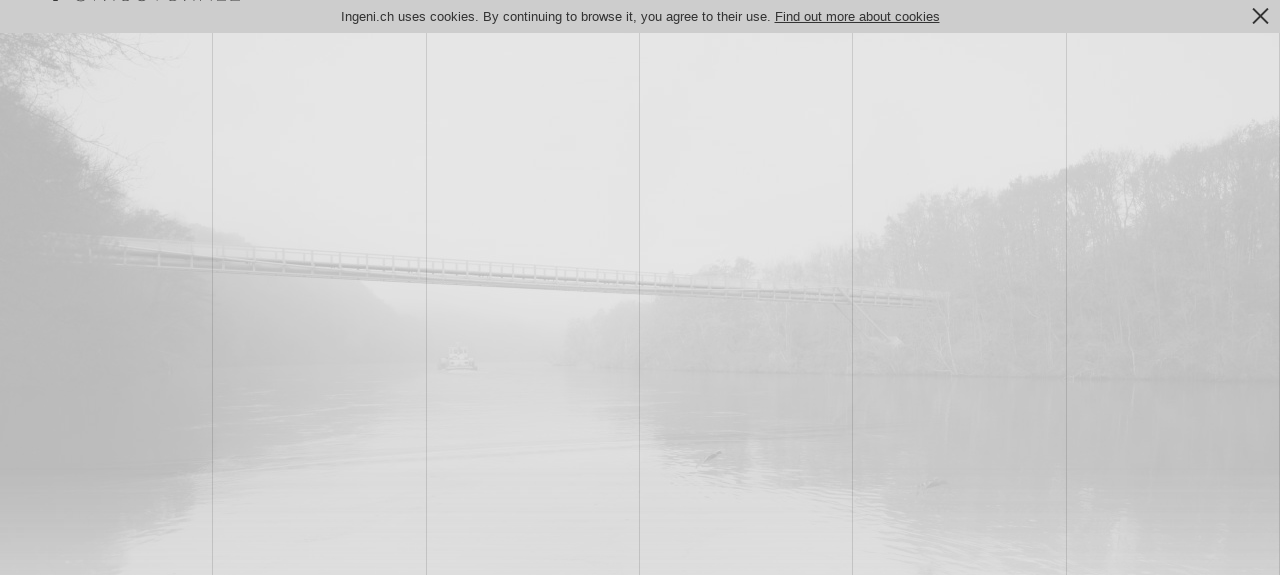

--- FILE ---
content_type: text/html; charset=utf-8
request_url: https://ingeni.ch/en/projects/footbridge-over-the-rhone/
body_size: 5824
content:
<html lang="en"> <head> <meta charset="utf-8"> <meta http-equiv="x-ua-compatible" content="ie=edge"> <title>Footbridge over the Rhone . Ingeni . Structural engineering</title> <meta name="description" content="Footbridge over the Rhone - Footbridge over the Rhone - Vernier and Onex - <p>The footbridge over the Rhone with its footpaths connects the towns of Vernier and Onex through forested areas and river cliffs. The design of the 117m-long footbridge aims at establishing a direct dialog between the wooded river banks and the wide outlook over the Rhone&rsquo;s course. Its straight and light-weight layout blends subtly into the natural contours of the site.</p>
"/> <meta name="keywords" content="Footbridge over the Rhone, Vernier and Onex, Commune of Venier, Commune of Onex & SIG, Consortium VERO: INGENI, ADR architectes, Rampini construction." /> <meta name="viewport" content="width=device-width, initial-scale=1"> <meta http-equiv="X-UA-Compatible" content="IE=edge,chrome=1"/> <link rel="apple-touch-icon" href="apple-touch-icon.png"/> <link rel="shortcut icon" href="/content/config/favicon.ico" type="image/x-icon"/> <link href='https://fonts.googleapis.com/css?family=Open+Sans:400,700,600,800,300' rel='stylesheet' type='text/css'> <link href="https://maxcdn.bootstrapcdn.com/bootstrap/3.3.6/css/bootstrap.min.css" rel="stylesheet" integrity="sha384-1q8mTJOASx8j1Au+a5WDVnPi2lkFfwwEAa8hDDdjZlpLegxhjVME1fgjWPGmkzs7" crossorigin="anonymous"> <link href="https://maxcdn.bootstrapcdn.com/font-awesome/4.6.3/css/font-awesome.min.css" rel="stylesheet" integrity="sha384-T8Gy5hrqNKT+hzMclPo118YTQO6cYprQmhrYwIiQ/3axmI1hQomh7Ud2hPOy8SP1" crossorigin="anonymous"> <link rel="stylesheet" type="text/css" href="/lib/select2/dist/css/select2.min.css" /> <link rel="stylesheet" type="text/css" href="/style.php"/> </head> <body class="disabled " data-lang="en"> <div id="loader"> <div class="anim" data-loader="4" data-value="1"></div> </div> <div id="site" class="container-fluid"> <div id="cookies-info">
            Ingeni.ch uses cookies. By continuing to browse it, you agree to their use. 
<a href="#">Find out more about cookies</a> <button id="accept-cookie" class="btn-close"> <span></span> <span></span> </button> </div> <div id="popup-cookie" class="popup modal fade" tabindex="-1" role="dialog"> <div class="modal-dialog modal-lg" role="document"> <div class="modal-content"> <div class="modal-header"> <button type="button" class="close" data-dismiss="modal" aria-label="Close"><span aria-hidden="true">&times;</span></button> <h4 class="modal-title">Cookies and spyware</h4> </div> <div class="modal-body"> <p>1.1 Use of Cookies and Spyware<br /> <br />
1.1.1 We never use or install spyware on your computer, nor do we use spyware to retrieve information from your computer.</p> <p>1.1.2 Like many websites, we use &quot;cookies&quot;, which are files saved on your computer&#39;s hard drive by your browser and used to collect and store certain information about you.</p> <p>1.1.3 Most browsers accept cookies automatically but allow you to disable them. The help menu on most browsers will tell you how to prevent your browser from accepting new cookies, how to have the browser notify you when you receive a new cookie and how to disable cookies all together. You can also disable or delete cookies you have previously accepted if you wish to.</p> <p>1.1.4 We recommend that you leave cookies &quot;turned on&quot; so that we can offer you a better experience on the Website. If you set your browser to block all cookies (including strictly necessary cookies), you may not be able to access parts of the Website.</p> <p>1.1.5 We have set certain cookies on your device and recommend that you agree to their use. If you do not, you may still use the Website, but certain parts of it may not work or may not work as well.</p> <p>1.2 We use the following cookies:</p> <p><strong>1.2.1 Strictly necessary cookies.</strong> These are cookies that are required for the operation of the Website and for you to be able to complete services you ask for. They include, for example, cookies that enable you to log into secure areas of the Website.</p> <p><strong>1.2.2 Functional cookies</strong>.These cookies record information about choices you make on the Website, such as your user name, language or the region you are in. In this way, we are able to personalize your visit to the Website.</p> <p><strong>1.2.3 Performance cookies. </strong>These &ldquo;analytical&rdquo; cookies allow us to collect information about how visitors use the Website, for example to count visitors and to see how visitors move around the Website. They record your visit to the Website, the pages you have visited and the links you have followed. These cookies do not collect information that identifies you. All information is anonymous. This helps us to improve the way the Website works.</p> <p>1.2.3(i) We rely on Google Analytics, a service provided by Google, Inc. (&ldquo;Google&rdquo;), to analyze your use of the Website. The information generated by Google Analytics is subject to Google&rsquo;s privacy policy and will be transferred to and stored by Google on servers in the USA. Prior to the transfer, it will be anonymized by removing the last octet of your IP address. Google will then process it on our behalf in order to evaluate your use of the Website, to compile reports on Website activity and to provide other services related to Internet usage. Google will not link your IP address with any other data held by Google. You may refuse the use of cookies for the aforesaid purposes by setting your browser accordingly; however, in that case, you may not be able to use the full functionality of the Website. You may further opt-out of the collection of your usage data (including your IP address) and its processing by downloading and installing the add-on for your current web browser at <a href="http://tools.google.com/dlpage/gaoptout?hl=en" target="_blank">http://tools.google.com/dlpage/gaoptout?hl=en</a>. For more information about the use of your data by Google, please see <a href="http://www.google.com/analytics/learn/privacy.html." target="_blank">http://www.google.com/analytics/learn/privacy.html.</a></p> <p>1.2.3(ii) For visitors accessing our Website from Mainland China (PRC), we may use the Site Monitor service provided by Miaozhen Ltd., Beijing, PRC, instead of Google Analytics, for the same purposes and within the same limitations, but with servers in the PRC. For opting-out the use of Site Monitor on your browser, please visit <a href="http://i.miaozhen.com/cookie_opt.html" target="_blank">http://i.miaozhen.com/cookie_opt.html</a>.</p> <p><strong>1.2.4 Social media cookies. </strong>These cookies allow you to share Website content with social media platforms (e.g, Facebook, Twitter, Instagram). We have no control over these cookies as they are set by the social media platforms themselves. &nbsp;</p> <p><strong>1.2.5 Advertisement cookies. </strong>These cookies allow us to deliver tailor-made advertisements to you on third party websites based on your interests in our products and services manifested during your visit on our Website. These cookies do not collect information that identifies you. All information is anonymous.</p> <p>1.2.5(i) We engage on our Website in interest based advertising, including retargeting or remarketing technology provided by third parties (&ldquo;Third Party Providers&rdquo;), such as:<br /> <br />
&bull; Google Analytics Advertising Features, a service of Google Inc., 1600 Amphitheatre Parkway, Mountain View, CA 94043, USA<br /> <br />
to analyze your navigation on our Website. Based on that, we are able to approach you with personalized advertisements. For this purpose, cookies are stored on your computer. During your visit on our Website, neither the Third Party Providers nor Ingeni collect any personalized data, only anonymized data. The engagement of such technology is in full compliance with the relevant data protection legislations. Thanks to such data we can, for example, approach you with advertisement on third party websites which is personalized according to your interests in our products, e.g. after you have visited our Website and showed interest in a particular series of products, this technology may later show you more information in form of advertisements while surfing on another website. The only goal of engaging this technology is to best adapt the available information to your interests and to make your online experience as informative as possible. You can, however, adjust your browser settings to not store such cookies and to delete already stored cookies. Please find in the following the opt-out functions of the Third Party Providers under the following links:<br /> <br />
&bull; Google Analytics Advertising Features: <a href="https://tools.google.com/dlpage/gaoptout/" target="_blank">https://tools.google.com/dlpage/gaoptout/</a><br /> <br />
1.2.5(ii) Anonymous data created by using Google Analytics Advertising Features may be used for demographics and interest reporting as well as network impression reporting.</p> </div> </div> </div> </div> <div id="detail_actu" class="hidden"> <div class="content_actu"> <a href="" class="close_actu"></a> <div class="title"></div> <div class="text"></div> </div> </div> <div id="header" class="white"> <a href="/en" class="logo"></a> <ul id="nav-langs" class="langues hidden-xs"> <li><a href="/fr/projects/passerelle-technique-sur-le-rhone/" class="fr " title="Français">fr</a></li> <li><span>/</span></li> <li><a href="/en/projects/footbridge-over-the-rhone/" class="en active" title="English">en</a></li> <li><span>/</span></li> <li><a href="/de/projects/passerelle-uber-die-rhone/" class="de " title="Deutsch">de</a></li> <li><span>/</span></li> <li><a href="/it/projects/passerella-sul-rodano/" class="it " title="Italiano">it</a></li> </ul> <div id="mobile-langs" class="dropdown hidden-lg hidden-md hidden-sm"> <a class="current-lang dropdown-toggle" data-toggle="dropdown" href="#">en</span></a> <ul class="dropdown-menu langues"> <li><a href="/fr/projects/passerelle-technique-sur-le-rhone/">fr</a></li> <li><a href="/de/projects/passerelle-uber-die-rhone/">de</a></li> <li><a href="/it/projects/passerella-sul-rodano/">it</a></li> </ul> </div> <div class="burger"> <span></span> <span></span> <span></span> </div> <div id="menu"> <div class="blocks row"> <div class="col-md-offset-1 col-md-5 block_menu"> <ul class="links"> <li><a href="/en/" title="Home" class="">Home</a></li> <li><a href="/en/projects/" title="Projects" class="">Projects</a></li> <li><a href="/en/our-team/" title="Our team" class="">Our team</a></li> <li><a href="/en/contact/" title="Contact" class="">Contact</a></li> <li><a href="/en/about/" title="About us" class="">About us</a></li> </ul> <ul class="langues"> <li><a href="/fr/projects/passerelle-technique-sur-le-rhone/" class="" title="Français">fr</a></li> <li><span>/</span></li> <li><a href="/en/projects/footbridge-over-the-rhone/" class="active" title="English">en</a></li> <li><span>/</span></li> <li><a href="/de/projects/passerelle-uber-die-rhone/" class="" title="Deutsch">de</a></li> <li><span>/</span></li> <li><a href="/it/projects/passerella-sul-rodano/" class="" title="Italiano">it</a></li> </ul> <ul class="socials"> <li><a href="https://www.facebook.com/ingenisa" target="_blank"><i class="fa fa-facebook-square" aria-hidden="true"></i></a></li> <li><a href="https://www.linkedin.com/company/ingeni-sa/" target="_blank"><i class="fa fa-linkedin-square" aria-hidden="true"></i></a></li> </ul> </div> <div class="block_actualites" data-mobile="0"> <div class="col-xs-offset-1 col-xs-9 col-sm-4 col-sm-offset-6 col-md-6 col-md-offset-4 block_actualites_content"> <div class="barre"></div> <div class="flexslider" data-key="news"> <ul class="slides"> <li> <div class="content"> <span class="title">INGENI Fribourg has moved to Bulle !</span> <span class="text"><p>It is with pleasure that we now welcome you to our new offices, located at&nbsp;&nbsp;<br />
Rue du Vieux-Pont 68 &agrave; Bulle<br />
We look forward to seeing you there !</p> </span> </div> </li> </ul> </div> </div> </div> </div> </div> </div> <div id="projet"> <div class="background"> <div class="img" style="background-image: url('https://www.ingeni.ch/content/projects/75/backgroundimg_bw.jpg');"></div> <div class="gradient"></div> </div> <a href="/en/projects/alto-pont-rouge/" data-mobile="0" class="direction right" title="Next project"><i class="fa fa-angle-right" aria-hidden="true"></i></a> <div class="row"> <div class="presentation"> <div class="col-md-4 col-md-offset-1  col-xs-12 image_left"> <div style="background-image: url('https://www.ingeni.ch/content/projects/75/backgroundimg.jpg');"></div> </div> <div class="big_title col-md-offset-1  col-md-5 col-xs-offset-2 col-xs-8"> <div class="center"> <div class="barre"></div> <div class="date">
                    2025                     -                     2029                </div> <h1 class="title">
                    Footbridge over the Rhone                </h1> <div class="text col-md-6 nopadding"> <strong>Stage</strong><br/>
                                            Execution 
                                    </div> <div class="text col-md-6 nopadding"> <strong>Location</strong><br/>
                    Vernier and Onex
                </div> </div> </div> <div class="clearfix"></div> </div> </div> <div class="row"> <div class="blocks"> <div class="block col-md-12 nopadding" data-image="paysage" data-position="right" data-bottom-top="opacity:0;marginTop:200px;" data--50-bottom="opacity:1;marginTop:0px;"> <div class="content"> <div class="image col-xs-offset-2 col-xs-10 col-md-7 col-md-offset-1 col-md-push-4"> <div style="background-image: url('https://www.ingeni.ch/content/projects/75/l/atelier-descombes-rampini-sa-12-1120-ph-004.jpg');" data-bottom-top="top:0%" data-top="top:-20%"></div> <div class="caption">                    &copy;Descombes Rampini</div> </div> <div class="block_info col-xs-8 col-xs-offset-2 col-md-3 col-md-offset-1  col-md-pull-8"> <div class="info" data-bottom-top="opacity:0;marginTop:150px;" data--200-bottom="opacity:1;marginTop:0px;"> <div class="text"> <strong>Contractor</strong><br />Commune of Venier, Commune of Onex & SIG<br /><br /><strong>Architect</strong><br />Consortium VERO: INGENI, ADR architectes, Rampini construction.<br /><br /><strong>Award of contract</strong><br />Competition<br /><br /> </div> </div> </div> </div> <div class="clearfix"></div> </div> <div class="block col-md-12 nopadding" data-image="paysage" data-position="left" data-bottom-top="opacity:0;marginTop:200px;" data--50-bottom="opacity:1;marginTop:0px;"> <div class="content"> <div class="image col-xs-10 col-md-offset-0 col-md-7"> <div style="background-image: url('https://www.ingeni.ch/content/projects/75/l/atelier-descombes-rampini-sa-12-1120-ph-002.jpg');" data-bottom-top="top:0%" data-top="top:-20%"></div> <div class="caption">                    &copy;Descombes Rampini</div> </div> <div class="block_info col-xs-8 col-xs-offset-2 col-md-4 col-md-offset-1"> <div class="info" data-bottom-top="opacity:0;marginTop:150px;" data--200-bottom="opacity:1;marginTop:0px;"> <div class="text"> <strong>The project</strong><br /> <p>The footbridge over the Rhone with its footpaths connects the towns of Vernier and Onex through forested areas and river cliffs. The design of the 117m-long footbridge aims at establishing a direct dialog between the wooded river banks and the wide outlook over the Rhone&rsquo;s course. Its straight and light-weight layout blends subtly into the natural contours of the site.</p> </div> </div> </div> </div> <div class="clearfix"></div> </div> <div class="block col-md-12 nopadding" data-image="paysage" data-position="right" data-bottom-top="opacity:0;marginTop:200px;" data--50-bottom="opacity:1;marginTop:0px;"> <div class="content"> <div class="image col-xs-offset-2 col-xs-10 col-md-7 col-md-offset-1 col-md-push-4"> <div style="background-image: url('https://www.ingeni.ch/content/projects/75/l/atelier-descombes-rampini-sa-12-1120-ph-003.jpg');" data-bottom-top="top:0%" data-top="top:-20%"></div> <div class="caption">                    &copy;Descombes Rampini</div> </div> <div class="block_info col-xs-8 col-xs-offset-2 col-md-3 col-md-offset-1  col-md-pull-8"> <div class="info" data-bottom-top="opacity:0;marginTop:150px;" data--200-bottom="opacity:1;marginTop:0px;"> <div class="text"> <p>The footbridge is composed of four suspension cables and a series of prefabricated steel frames supporting the deck. Such system provides great transparency while minimizing the visual impact of the bridge on the surrounding landscape. The bridge is built from the river banks without occupying the river bed; the waterway traffic can thus remain undisturbed during the construction works.</p> </div> </div> </div> </div> <div class="clearfix"></div> </div> <div class="clearfix"></div> </div> </div> <div class="row additional-info"> <div class="blocks"> <div class="block additional col-md-12 nopadding" data-image="paysage" data-position="left" data-bottom-top="opacity:0;marginTop:200px;" data--50-bottom="opacity:1;marginTop:0px;"> <div class="content"> <div class="block_info col-xs-8 col-xs-offset-2 col-md-3 col-md-offset-2 col-lg-offset-2"> <div class="info" data-bottom-top="opacity:0;marginTop:150px;" data--200-bottom="opacity:1;marginTop:0px;"> <div class="text"> <strong>Dimensions</strong><br />117 m<br /><br /><strong>Cost</strong><br />18 M.
                </div> </div> </div> </div> </div> <div class="clearfix"></div> </div> </div> <div class="row"> <div class="col-md-12 all_projets"> <a href="/en/projects/" title="See all our projects">ALL PROJECTS</a> </div> </div> </div> <div id="footer" class="" style="background-image: url('https://www.ingeni.ch/content/galleries/7/l/jti-footer.jpg');"> <div class="logo"></div> <ul class="links" data-mobile="0"> <li><a href="/en/" title="Home" class="">Home</a></li> <li><a href="/en/projects/" title="Projects" class="">Projects</a></li> <li><a href="/en/our-team/" title="Our team" class="">Our team</a></li> <li><a href="/en/contact/" title="Contact" class="">Contact</a></li> <li><a href="/en/about/" title="About us" class="">About us</a></li> </ul> <div class="copyright">© 2016 - 2026 INGENI SA. All rights reserved</div> <div class="row block_actualites"> <div class="col-xs-offset-1 col-xs-9 col-md-6 col-md-offset-4 block_actualites_content"> <div class="barre"></div> <div class="flexslider" data-key="news"> <ul class="slides"> <li> <div class="content"> <span class="title">INGENI Fribourg has moved to Bulle !</span> <span class="text"><p>It is with pleasure that we now welcome you to our new offices, located at&nbsp;&nbsp;<br />
Rue du Vieux-Pont 68 &agrave; Bulle<br />
We look forward to seeing you there !</p> </span> </div> </li> </ul> </div> </div> </div> </div> </div> <script src="https://code.jquery.com/jquery-1.12.4.min.js" integrity="sha256-ZosEbRLbNQzLpnKIkEdrPv7lOy9C27hHQ+Xp8a4MxAQ=" crossorigin="anonymous"></script> <script src="https://cdnjs.cloudflare.com/ajax/libs/gsap/1.18.5/TweenMax.min.js"></script> <script type="text/javascript">var _ingeni = { 
    'mainUrl': 'https://www.ingeni.ch/', 
    'ajaxUrl': 'https://www.ingeni.ch/specific/front/ajax.php' ,
    'langId': '1'
    }</script> <script type="text/javascript" src="/scripts.php?current=projet"></script> <script>
  (function(i,s,o,g,r,a,m){i['GoogleAnalyticsObject']=r;i[r]=i[r]||function(){
  (i[r].q=i[r].q||[]).push(arguments)},i[r].l=1*new Date();a=s.createElement(o),
  m=s.getElementsByTagName(o)[0];a.async=1;a.src=g;m.parentNode.insertBefore(a,m)
  })(window,document,'script','https://www.google-analytics.com/analytics.js','ga');

  ga('create', 'UA-4128185-23', 'auto');
  ga('send', 'pageview');

</script> </body> </html>

--- FILE ---
content_type: text/css;charset=UTF-8
request_url: https://ingeni.ch/style.php
body_size: 14779
content:
/****************************
*	IMPORT
*****************************/
/*
html5doctor.com Reset Stylesheet
v1.6.1
Last Updated: 2010-09-17
Author: Richard Clark - http://richclarkdesign.com
Twitter: @rich_clark
*/
html, body, div, span, object, iframe,
h1, h2, h3, h4, h5, h6, p, blockquote, pre,
abbr, address, cite, code,
del, dfn, em, img, ins, kbd, q, samp,
small, strong, sub, sup, var,
b, i,
dl, dt, dd, ol, ul, li,
fieldset, form, label, legend,
table, caption, tbody, tfoot, thead, tr, th, td,
article, aside, canvas, details, figcaption, figure,
footer, header, hgroup, menu, nav, section, summary,
time, mark, audio, video {
  margin: 0;
  padding: 0;
  border: 0;
  outline: 0;
  font-size: 100%;
  vertical-align: baseline;
  background: transparent;
}

body {
  line-height: 1;
}

article, aside, details, figcaption, figure,
footer, header, hgroup, menu, nav, section {
  display: block;
}

nav ul, ul {
  list-style: none;
}

blockquote, q {
  quotes: none;
}


blockquote:before, blockquote:after,
q:before, q:after {
  content: "";
  content: none;
}

a {
  margin: 0;
  padding: 0;
  font-size: 100%;
  vertical-align: baseline;
  background: transparent;
  text-decoration: none;
}

ins {
  background-color: #ff9;
  color: #000;
  text-decoration: none;
}

mark {
  background-color: #ff9;
  color: #000;
  font-style: italic;
  font-weight: bold;
}

del {
  text-decoration: line-through;
}

abbr[title], dfn[title] {
  border-bottom: 1px dotted;
  cursor: help;
}

table {
  border-collapse: collapse;
  border-spacing: 0;
}

hr {
  display: block;
  height: 1px;
  border: 0;
  border-top: 1px solid #cccccc;
  margin: 1em 0;
  padding: 0;
}

input, select {
  vertical-align: middle;
}

.btn-close {
  width: 30px;
  height: 22px;
  background-color: transparent;
  border: none;
  -moz-transform: translate(0, -50%);
  -o-transform: translate(0, -50%);
  -ms-transform: translate(0, -50%);
  -webkit-transform: translate(0, -50%);
  transform: translate(0, -50%);
  cursor: pointer;
  z-index: 12;
}
.btn-close span {
  position: absolute;
  top: 50%;
  left: 0;
  height: 2px;
  width: 70%;
  display: block;
  -webkit-transition: all 500ms;
  -moz-transition: all 500ms;
  -ms-transition: all 500ms;
  -o-transition: all 500ms;
  transition: all 500ms;
  background-color: #333333;
}
.btn-close span:nth-child(1) {
  -moz-transform: rotateZ(45deg);
  -o-transform: rotateZ(45deg);
  -ms-transform: rotateZ(45deg);
  -webkit-transform: rotateZ(45deg);
  transform: rotateZ(45deg);
}
.btn-close span:nth-child(2) {
  -moz-transform: rotateZ(-45deg);
  -o-transform: rotateZ(-45deg);
  -ms-transform: rotateZ(-45deg);
  -webkit-transform: rotateZ(-45deg);
  transform: rotateZ(-45deg);
}

/****************************
*	GLOBAL
*****************************/
html, body {
  margin: 0;
  border: 0;
  padding: 0;
  position: relative;
  height: 100% !important;
}
html.disabled, body.disabled {
  overflow: hidden;
}
html.show_footer .block_home.presentation, body.show_footer .block_home.presentation {
  display: none;
}
html.fixed-position, body.fixed-position {
  position: fixed;
}
html.menu_open #header .logo, body.menu_open #header .logo {
  background-image: url(specific/front/img/logo.png) !important;
}
html.menu_open #header .burger span, body.menu_open #header .burger span {
  background-color: #ffffff !important;
}
html.bottom #footer, body.bottom #footer {
  z-index: 100 !important;
}
html .nopadding, body .nopadding {
  padding-left: 0;
  padding-right: 0;
}

/****************************
*	LOADER
*****************************/
#loader {
  position: fixed;
  top: 0;
  height: 100%;
  width: 100%;
  left: 0;
  background-color: #000;
  z-index: 9999;
}
#loader .anim {
  width: 154px;
  height: 372px;
  position: absolute;
  top: 50%;
  left: 50%;
  -moz-transform: translate(-50%, -50%);
  -o-transform: translate(-50%, -50%);
  -ms-transform: translate(-50%, -50%);
  -webkit-transform: translate(-50%, -50%);
  transform: translate(-50%, -50%);
}
@media only screen and (max-width: 991px) {
  #loader .anim {
    -moz-transform: translate(-50%, -50%) scale(0.8);
    -o-transform: translate(-50%, -50%) scale(0.8);
    -ms-transform: translate(-50%, -50%) scale(0.8);
    -webkit-transform: translate(-50%, -50%) scale(0.8);
    transform: translate(-50%, -50%) scale(0.8);
  }
}
#loader .anim[data-loader="1"] {
  background-image: url("specific/front/img/loader1.png");
}
#loader .anim[data-loader="2"] {
  background-image: url("specific/front/img/loader2.png");
}
#loader .anim[data-loader="3"] {
  background-image: url("specific/front/img/loader3.png");
}
#loader .anim[data-loader="4"] {
  background-image: url("specific/front/img/loader4.png");
}
#loader .anim[data-loader="5"] {
  background-image: url("specific/front/img/loader5.png");
}
#loader .anim[data-loader="6"] {
  background-image: url("specific/front/img/loader6.png");
}
#loader .anim[data-loader="7"] {
  background-image: url("specific/front/img/loader7.png");
}
#loader .anim[data-loader="8"] {
  background-image: url("specific/front/img/loader8.png");
}
#loader .anim[data-loader="9"] {
  background-image: url("specific/front/img/loader9.png");
}
#loader .anim[data-loader="10"] {
  background-image: url("specific/front/img/loader10.png");
}
#loader .anim[data-loader="11"] {
  background-image: url("specific/front/img/loader11.png");
}
#loader .anim[data-loader="12"] {
  background-image: url("specific/front/img/loader12.png");
}
#loader .anim[data-value="1"] {
  background-position: 0px 0px;
}
#loader .anim[data-value="2"] {
  background-position: -154px 0px;
}
#loader .anim[data-value="3"] {
  background-position: -308px 0px;
}
#loader .anim[data-value="4"] {
  background-position: -462px 0px;
}
#loader .anim[data-value="5"] {
  background-position: -616px 0px;
}
#loader .anim[data-value="6"] {
  background-position: -770px 0px;
}
#loader .anim[data-value="7"] {
  background-position: 0px -372px;
}
#loader .anim[data-value="8"] {
  background-position: -154px -372px;
}
#loader .anim[data-value="9"] {
  background-position: -308px -372px;
}
#loader .anim[data-value="10"] {
  background-position: -462px -372px;
}
#loader .anim[data-value="11"] {
  background-position: -616px -372px;
}
#loader .anim[data-value="12"] {
  background-position: -770px -372px;
}
#loader .anim[data-value="13"] {
  background-position: 0px -744px;
}
#loader .anim[data-value="14"] {
  background-position: -154px -744px;
}
#loader .anim[data-value="15"] {
  background-position: -308px -744px;
}
#loader .anim[data-value="16"] {
  background-position: -462px -744px;
}
#loader .anim[data-value="17"] {
  background-position: -616px -744px;
}
#loader .anim[data-value="18"] {
  background-position: -770px -744px;
}
#loader .anim[data-value="19"] {
  background-position: 0px -1116px;
}
#loader .anim[data-value="20"] {
  background-position: -154px -1116px;
}
#loader .anim[data-value="21"] {
  background-position: -308px -1116px;
}
#loader .anim[data-value="22"] {
  background-position: -462px -1116px;
}
#loader .anim[data-value="23"] {
  background-position: -616px -1116px;
}
#loader .anim[data-value="24"] {
  background-position: -770px -1116px;
}
#loader .anim[data-value="25"] {
  background-position: 0px -1488px;
}
#loader .anim[data-value="26"] {
  background-position: -154px -1488px;
}
#loader .anim[data-value="27"] {
  background-position: -308px -1488px;
}
#loader .anim[data-value="28"] {
  background-position: -462px -1488px;
}
#loader .anim[data-value="29"] {
  background-position: -616px -1488px;
}
#loader .anim[data-value="30"] {
  background-position: -770px -1488px;
}
#loader .anim[data-value="31"] {
  background-position: 0px -1860px;
}
#loader .anim[data-value="32"] {
  background-position: -154px -1860px;
}
#loader .anim[data-value="33"] {
  background-position: -308px -1860px;
}
#loader .anim[data-value="34"] {
  background-position: -462px -1860px;
}
#loader .anim[data-value="35"] {
  background-position: -616px -1860px;
}
#loader .anim[data-value="36"] {
  background-position: -770px -1860px;
}
#loader .anim[data-value="37"] {
  background-position: 0px -2232px;
}
#loader .anim[data-value="38"] {
  background-position: -154px -2232px;
}
#loader .anim[data-value="39"] {
  background-position: -308px -2232px;
}
#loader .anim[data-value="40"] {
  background-position: -462px -2232px;
}
#loader .anim[data-value="41"] {
  background-position: -616px -2232px;
}
#loader .anim[data-value="42"] {
  background-position: -770px -2232px;
}
#loader .anim[data-value="43"] {
  background-position: 0px -2604px;
}
#loader .anim[data-value="44"] {
  background-position: -154px -2604px;
}
#loader .anim[data-value="45"] {
  background-position: -308px -2604px;
}

/****************************
*	SELECT2 (out of #site)
*****************************/
.select2-container.select2-container--open {
  z-index: 9999;
}
.select2-container.select2-container--open .select2-dropdown {
  border-radius: 0;
  border: none;
}
.select2-container.select2-container--open .select2-dropdown .select2-results ul.select2-results__options {
  padding: 10px;
}
.select2-container.select2-container--open .select2-dropdown .select2-results ul.select2-results__options .select2-results__option {
  font-family: "Open Sans", sans-serif;
  font-size: 14px;
  font-weight: 300;
  padding: 13px;
  padding-left: 40px;
  position: relative;
}
@media only screen and (max-width: 991px) {
  .select2-container.select2-container--open .select2-dropdown .select2-results ul.select2-results__options .select2-results__option {
    font-size: 16px;
  }
}
.select2-container.select2-container--open .select2-dropdown .select2-results ul.select2-results__options .select2-results__option:before {
  content: "";
  border: 1px solid rgba(0, 0, 0, 0.3);
  -webkit-border-radius: 2px;
  -moz-border-radius: 2px;
  border-radius: 2px;
  width: 12px;
  height: 12px;
  position: absolute;
  left: 13px;
  top: 15px;
}
.select2-container.select2-container--open .select2-dropdown .select2-results ul.select2-results__options .select2-results__option:hover:before {
  border-color: #a89787;
}
.select2-container.select2-container--open .select2-dropdown .select2-results ul.select2-results__options .select2-results__option[aria-selected=true] {
  color: #a89787;
  font-weight: 600;
  background-color: transparent;
  padding-left: 13px;
}
.select2-container.select2-container--open .select2-dropdown .select2-results ul.select2-results__options .select2-results__option[aria-selected=true]:before {
  content: "\f14a";
  font-family: "fontAwesome";
  border: none;
  padding: 0 15px 0 0;
  position: static;
}
@media only screen and (min-width: 992px) {
  .select2-container.select2-container--open .select2-dropdown .select2-results ul.select2-results__options .select2-results__option--highlighted[aria-selected] {
    color: #a89787;
    background-color: transparent;
  }
}
.select2-container.select2-container--open .select2-dropdown .select2-results ul.select2-results__options .select2-results__option--highlighted[aria-selected=true], .select2-container.select2-container--open .select2-dropdown .select2-results ul.select2-results__options .select2-results__option--highlighted:hover {
  color: #a89787;
  background-color: transparent;
}
@media only screen and (max-width: 991px) {
  .select2-container.select2-container--open .select2-dropdown .select2-results ul.select2-results__options .select2-results__option--highlighted[aria-selected=false] {
    background-color: transparent;
    color: #333333;
  }
}

/****************************
*	SITE
*****************************/
#site {
  z-index: 9998;
  position: relative;
  margin: 0;
  padding: 0;
  overflow-x: hidden;
  /****************************
  *	PROJECT FILTER
  *****************************/
  /****************************
  *	PROJECT FILTER
  *****************************/
}
#site .row {
  margin: 0;
}
#site #header {
  position: absolute;
  z-index: 9999;
  background-size: contain;
  height: 60px;
  background-repeat: no-repeat;
  -webkit-transition: all 500ms;
  -moz-transition: all 500ms;
  -ms-transition: all 500ms;
  -o-transition: all 500ms;
  transition: all 500ms;
  width: 100%;
  height: 100px;
}
#site #header.background {
  position: fixed;
  top: 0;
  /*@include keyframes('showheader'){
  	0%{top:-100%;}
  	100%{top:0px;}
  }
  @include animation(showheader 500ms);
  animation-fill-mode: forwards;
  -webkit-animation-fill-mode: forwards;*/
}
#site #header.background.white {
  background-color: rgba(220, 220, 220, 0.9);
  height: 70px;
}
#site #header.background.white .logo {
  background-image: url("specific/front/img/logo_black.svg");
  background-size: contain;
  height: 40px;
  background-repeat: no-repeat;
}
#site #header.background.white .burger span {
  background-color: #333333;
}
#site #header.background.black {
  background-color: rgba(51, 51, 51, 0.9);
  height: 70px;
}
#site #header.background.black .logo {
  background-size: contain;
  height: 40px;
  background-repeat: no-repeat;
}
#site #header.white .logo {
  background-image: url("specific/front/img/logo_black.svg");
  background-size: contain;
  height: 60px;
  background-repeat: no-repeat;
}
#site #header.white .burger span {
  background-color: #333333;
}
#site #header.white #mobile-langs .current-lang {
  color: #333333;
}
#site #header.white #mobile-langs .current-lang:focus {
  opacity: 0.5;
}
#site #header .logo {
  position: absolute;
  position: absolute;
  top: 50%;
  -moz-transform: translate(0, -50%);
  -o-transform: translate(0, -50%);
  -ms-transform: translate(0, -50%);
  -webkit-transform: translate(0, -50%);
  transform: translate(0, -50%);
  left: 40px;
  width: 200px;
  height: 59px;
  z-index: 11;
  background-image: url("specific/front/img/logo_white.svg");
  background-size: contain;
  height: 60px;
  background-repeat: no-repeat;
  -webkit-transition: all 200ms;
  -moz-transition: all 200ms;
  -ms-transition: all 200ms;
  -o-transition: all 200ms;
  transition: all 200ms;
}
@media only screen and (max-width: 991px) {
  #site #header .logo {
    left: 15px;
  }
}
@media screen and (max-width: 767px) {
  #site #header .logo {
    left: 30px;
    width: 164px;
    height: 50px;
    background-repeat: no-repeat;
    background-size: contain;
  }
}
#site #header #mobile-langs {
  position: absolute;
  right: 50px;
  position: absolute;
  top: 50%;
  -moz-transform: translate(0, -50%);
  -o-transform: translate(0, -50%);
  -ms-transform: translate(0, -50%);
  -webkit-transform: translate(0, -50%);
  transform: translate(0, -50%);
}
#site #header #mobile-langs .current-lang {
  color: #fff;
  font-weight: 600;
  text-transform: uppercase;
  font-size: 24px;
  line-height: 34px;
  font-family: "Open Sans", sans-serif;
  text-decoration: none;
}
#site #header #mobile-langs .current-lang:focus {
  text-decoration: none;
  opacity: 0.5;
}
#site #header #mobile-langs .langues {
  position: absolute;
  left: 50%;
  -moz-transform: translate(-50%, 0);
  -o-transform: translate(-50%, 0);
  -ms-transform: translate(-50%, 0);
  -webkit-transform: translate(-50%, 0);
  transform: translate(-50%, 0);
  min-width: auto;
  padding: 0;
  border-radius: 0;
  background-color: #cdcdcd;
}
#site #header #mobile-langs .langues > li {
  display: block;
  text-align: center;
}
#site #header #mobile-langs .langues > li a {
  line-height: 24px;
  color: #333333;
  font-size: 16px;
  padding: 10px 15px;
}
#site #header .langues {
  padding: 0 0 0 30px;
  position: relative;
}
@media screen and (max-width: 767px), screen and (max-height: 650px) {
  #site #header .langues {
    padding: 0 0 0 11px;
  }
}
#site #header .langues#nav-langs {
  position: absolute;
  right: 110px;
  position: absolute;
  top: 50%;
  -moz-transform: translate(0, -50%);
  -o-transform: translate(0, -50%);
  -ms-transform: translate(0, -50%);
  -webkit-transform: translate(0, -50%);
  transform: translate(0, -50%);
}
@media screen and (max-width: 767px) {
  #site #header .langues#nav-langs {
    display: none;
  }
}
#site #header .langues li {
  list-style-type: none;
  position: relative;
  display: inline-block;
  color: #5c5c5c;
  font-size: 16px;
  font-family: "Open Sans", sans-serif;
}
#site #header .langues li span {
  display: inline-block;
  padding: 0 5px;
}
#site #header .langues li a {
  color: #5c5c5c;
  display: inline-block;
  position: relative;
  text-decoration: none;
  font-weight: 600;
  text-transform: uppercase;
  -webkit-transition: all 500ms;
  -moz-transition: all 500ms;
  -ms-transition: all 500ms;
  -o-transition: all 500ms;
  transition: all 500ms;
  line-height: 74px;
}
@media screen and (max-width: 767px), screen and (max-height: 650px) {
  #site #header .langues li a {
    font-size: 24px;
    line-height: 74px;
    font-weight: 700;
  }
}
#site #header .langues li a:hover, #site #header .langues li a.active {
  color: #fff;
}
#site #header .burger {
  width: 30px;
  height: 22px;
  right: 40px;
  position: absolute;
  top: 50%;
  -moz-transform: translate(0, -50%);
  -o-transform: translate(0, -50%);
  -ms-transform: translate(0, -50%);
  -webkit-transform: translate(0, -50%);
  transform: translate(0, -50%);
  cursor: pointer;
  z-index: 12;
}
@media screen and (max-width: 767px) {
  #site #header .burger {
    width: 24px;
    height: 18px;
    position: absolute;
  }
}
@media only screen and (max-width: 991px) {
  #site #header .burger {
    right: 15px;
  }
}
#site #header .burger span {
  height: 4px;
  width: 100%;
  display: block;
  background-color: #ffffff;
  position: absolute;
  -moz-transform: rotateZ(0deg);
  -o-transform: rotateZ(0deg);
  -ms-transform: rotateZ(0deg);
  -webkit-transform: rotateZ(0deg);
  transform: rotateZ(0deg);
}
#site #header .burger span:nth-child(1) {
  top: 0;
}
#site #header .burger span:nth-child(2) {
  position: absolute;
  top: 50%;
  -moz-transform: translate(0, -50%);
  -o-transform: translate(0, -50%);
  -ms-transform: translate(0, -50%);
  -webkit-transform: translate(0, -50%);
  transform: translate(0, -50%);
  opacity: 1;
}
#site #header .burger span:nth-child(3) {
  bottom: 0;
}
@media screen and (max-width: 767px) {
  #site #header .burger span {
    height: 3px;
  }
}
#site #header .burger:not(.active) span {
  -webkit-transition: all 200ms;
  -moz-transition: all 200ms;
  -ms-transition: all 200ms;
  -o-transition: all 200ms;
  transition: all 200ms;
}
#site #header .burger:not(.active):hover span:nth-child(1) {
  top: -2px;
}
#site #header .burger:not(.active):hover span:nth-child(3) {
  bottom: -2px;
}
#site #header .burger.active span {
  -webkit-transition: all 500ms;
  -moz-transition: all 500ms;
  -ms-transition: all 500ms;
  -o-transition: all 500ms;
  transition: all 500ms;
  background-color: #FFF;
}
#site #header .burger.active span:nth-child(1) {
  position: absolute;
  top: 50%;
  left: 50%;
  -moz-transform: translate(-50%, -50%);
  -o-transform: translate(-50%, -50%);
  -ms-transform: translate(-50%, -50%);
  -webkit-transform: translate(-50%, -50%);
  transform: translate(-50%, -50%);
  left: 0;
  -moz-transform: rotateZ(45deg);
  -o-transform: rotateZ(45deg);
  -ms-transform: rotateZ(45deg);
  -webkit-transform: rotateZ(45deg);
  transform: rotateZ(45deg);
}
#site #header .burger.active span:nth-child(2) {
  opacity: 0;
}
#site #header .burger.active span:nth-child(3) {
  position: absolute;
  top: 50%;
  left: 50%;
  -moz-transform: translate(-50%, -50%);
  -o-transform: translate(-50%, -50%);
  -ms-transform: translate(-50%, -50%);
  -webkit-transform: translate(-50%, -50%);
  transform: translate(-50%, -50%);
  left: 0;
  -moz-transform: rotateZ(-45deg);
  -o-transform: rotateZ(-45deg);
  -ms-transform: rotateZ(-45deg);
  -webkit-transform: rotateZ(-45deg);
  transform: rotateZ(-45deg);
}
#site #header #menu {
  width: 100%;
  height: 100%;
  position: fixed;
  z-index: -1000;
  display: none;
}
#site #header #menu.active {
  display: block;
  z-index: 10;
}
#site #header #menu .blocks {
  position: relative;
  z-index: 10;
  height: 100%;
}
#site #header #menu .blocks .block_actualites {
  bottom: 15%;
  left: 0;
  width: 100%;
  position: absolute;
}
@media screen and (max-width: 767px) {
  #site #header #menu .blocks .block_actualites {
    bottom: 5%;
  }
}
@media only screen and (max-height: 800px) {
  #site #header #menu .blocks .block_actualites {
    display: none !important;
  }
}
#site #header #menu .blocks .block_menu {
  color: #fff;
  margin-top: 200px;
  padding-left: 110px;
}
@media screen and (max-width: 767px), screen and (max-height: 650px) {
  #site #header #menu .blocks .block_menu {
    top: 25%;
    margin-top: 0px;
  }
}
@media only screen and (max-width: 991px), screen and (max-height: 650px) {
  #site #header #menu .blocks .block_menu {
    padding-left: 50px;
  }
}
#site #header #menu .blocks .block_menu .socials {
  padding: 0 0 0 30px;
  position: relative;
}
@media screen and (max-width: 767px), screen and (max-height: 650px) {
  #site #header #menu .blocks .block_menu .socials {
    padding: 0 0 0 13px;
  }
}
#site #header #menu .blocks .block_menu .socials li {
  list-style-type: none;
  position: relative;
  display: inline-block;
  padding-right: 7px;
}
@media screen and (max-width: 767px), screen and (max-height: 650px) {
  #site #header #menu .blocks .block_menu .socials li {
    padding-right: 10px;
  }
}
#site #header #menu .blocks .block_menu .socials li a {
  color: #5c5c5c;
  font-size: 30px;
  -webkit-transition: all 500ms;
  -moz-transition: all 500ms;
  -ms-transition: all 500ms;
  -o-transition: all 500ms;
  transition: all 500ms;
}
@media screen and (max-width: 767px), screen and (max-height: 650px) {
  #site #header #menu .blocks .block_menu .socials li a {
    font-size: 40px;
  }
}
#site #header #menu .blocks .block_menu .socials li a:hover {
  color: #fff;
}
#site #header #menu .blocks .block_menu .links {
  padding: 0 0 0 30px;
}
@media screen and (max-width: 767px), screen and (max-height: 650px) {
  #site #header #menu .blocks .block_menu .links {
    padding: 0 0 0 11px;
  }
}
#site #header #menu .blocks .block_menu .links li {
  list-style-type: none;
  position: relative;
}
#site #header #menu .blocks .block_menu .links li a {
  display: inline-block;
  color: #5c5c5c;
  font-size: 62px;
  line-height: 74px;
  position: relative;
  text-decoration: none;
  font-family: "Open Sans", sans-serif;
  font-weight: 800;
  text-transform: uppercase;
  -webkit-transition: all 500ms;
  -moz-transition: all 500ms;
  -ms-transition: all 500ms;
  -o-transition: all 500ms;
  transition: all 500ms;
}
@media screen and (max-width: 767px), screen and (max-height: 650px) {
  #site #header #menu .blocks .block_menu .links li a {
    font-size: 38px;
    line-height: 52px;
  }
}
@media only screen and (max-width: 991px), screen and (max-height: 650px) {
  #site #header #menu .blocks .block_menu .links li a {
    font-size: 38px;
    line-height: 45px;
  }
}
@media screen and (min-width: 992px) and (max-width: 1199px) {
  #site #header #menu .blocks .block_menu .links li a {
    font-size: 52px;
    line-height: 64px;
  }
}
#site #header #menu .blocks .block_menu .links li a:hover, #site #header #menu .blocks .block_menu .links li a.active {
  color: #fff;
}
#site #header #menu .blocks .block_menu .links li a:hover:before, #site #header #menu .blocks .block_menu .links li a.active:before {
  opacity: 1;
  -moz-transform: translate(0, -50%);
  -o-transform: translate(0, -50%);
  -ms-transform: translate(0, -50%);
  -webkit-transform: translate(0, -50%);
  transform: translate(0, -50%);
}
#site #header #menu .blocks .block_menu .links li a:before {
  -webkit-transition: all 500ms;
  -moz-transition: all 500ms;
  -ms-transition: all 500ms;
  -o-transition: all 500ms;
  transition: all 500ms;
  content: "";
  display: block;
  position: absolute;
  width: 15px;
  height: 15px;
  background-color: #fff;
  left: -36px;
  bottom: 6px;
  opacity: 0;
  -moz-transform: translate(0, -50%);
  -o-transform: translate(0, -50%);
  -ms-transform: translate(0, -50%);
  -webkit-transform: translate(0, -50%);
  transform: translate(0, -50%);
}
@media screen and (max-width: 767px), screen and (max-height: 650px) {
  #site #header #menu .blocks .block_menu .links li a:before {
    width: 8px;
    height: 8px;
    left: -15px;
    bottom: 7px;
  }
}
#site #header #menu .bg {
  z-index: 9;
  position: absolute;
  top: 0;
  left: 0;
  width: 100%;
  height: 100%;
}
#site #header #menu .bg .col {
  height: 100%;
  position: relative;
  overflow: hidden;
}
#site #header #menu .bg .col > div {
  background-color: rgba(19, 19, 19, 0.95);
  position: absolute;
  top: 0;
  left: 0;
  width: 100%;
  height: 100%;
  border-right: 1px solid #292929;
}
#site #footer {
  background-image: url("specific/front/img/home.jpg");
  background-repeat: no-repeat;
  background-position: center center;
  -webkit-background-size: cover;
  -moz-background-size: cover;
  -o-background-size: cover;
  background-size: cover;
}
@media only screen and (min-width: 992px) {
  #site #footer.fixed {
    position: fixed;
  }
}
#site #footer:not(.fixed) {
  z-index: 10;
}
@media only screen and (min-width: 992px) {
  #site #footer {
    padding: 0px 0;
    position: relative;
    z-index: 3;
    bottom: 0;
    width: 100%;
    left: 0;
    height: 494px;
  }
}
@media only screen and (max-width: 991px) {
  #site #footer {
    position: relative;
    height: 517px;
  }
}
@media only screen and (max-width: 767px) {
  #site #footer {
    position: relative;
    height: 710px;
  }
}
#site #footer .logo {
  position: absolute;
  top: 79px;
  left: 40px;
  width: 18px;
  height: 59px;
  z-index: 11;
  background-image: url("specific/front/img/logo_footer.svg");
  /*@media screen and (max-width: 767px){
         top: 30px;
         left: 30px;
  	width: 164px;
         height: 50px;
         background-size: contain;
         background-repeat: no-repeat;
  }*/
}
@media only screen and (max-width: 991px) {
  #site #footer .logo {
    display: none;
    /*width:200px;
    height:59px;
    background-repeatr:no-repeat;
    background-image:url('specific/front/img/logo_white.svg');*/
  }
}
#site #footer .block_actualites {
  width: 100%;
  position: absolute;
  top: 50%;
  -moz-transform: translate(0, -50%);
  -o-transform: translate(0, -50%);
  -ms-transform: translate(0, -50%);
  -webkit-transform: translate(0, -50%);
  transform: translate(0, -50%);
}
@media only screen and (max-width: 991px) {
  #site #footer .block_actualites {
    -moz-transform: translate(0, -50%);
    -o-transform: translate(0, -50%);
    -ms-transform: translate(0, -50%);
    -webkit-transform: translate(0, -50%);
    transform: translate(0, -50%);
    position: absolute;
  }
}
#site #footer .copyright {
  font-size: 11px;
  font-family: "Open Sans", sans-serif;
  font-weight: 300;
  color: #fff;
  padding: 10px 0 0 75px;
}
@media only screen and (max-width: 991px) {
  #site #footer .copyright {
    position: absolute;
    padding: 10px 0;
    bottom: 0;
    left: 0;
    width: 100%;
    text-align: center;
  }
}
#site #footer .links {
  padding: 90px 0 0 75px;
  position: relative;
  z-index: 5;
  display: inline-block;
}
#site #footer .links li {
  list-style-type: none;
  position: relative;
}
#site #footer .links li a {
  display: inline-block;
  color: #5c5c5c;
  font-size: 18px;
  position: relative;
  text-decoration: none;
  font-family: "Open Sans", sans-serif;
  font-weight: 700;
  text-transform: uppercase;
  -webkit-transition: all 500ms;
  -moz-transition: all 500ms;
  -ms-transition: all 500ms;
  -o-transition: all 500ms;
  transition: all 500ms;
  line-height: 25px;
}
#site #footer .links li a:hover, #site #footer .links li a.active {
  color: #fff;
}
#site #footer .links li a:hover:before, #site #footer .links li a.active:before {
  opacity: 1;
  -moz-transform: translate(0, -50%);
  -o-transform: translate(0, -50%);
  -ms-transform: translate(0, -50%);
  -webkit-transform: translate(0, -50%);
  transform: translate(0, -50%);
}
#site .popup .modal-backdrop {
  z-index: 0;
}
#site .popup .modal-content {
  border-radius: 0;
  font-family: "Open Sans", sans-serif;
  color: #333333;
}
#site .popup .modal-content .modal-title {
  font-size: 40px;
  font-weight: 800;
  text-transform: uppercase;
}
#site .popup .modal-content .modal-body {
  padding: 25px;
  font-size: 14px;
  line-height: 20px;
}
#site .popup .modal-content .modal-body p {
  margin-bottom: 10px;
}
#site .popup .modal-content .modal-body a {
  color: #a89787;
}
@media (min-width: 768px) {
  #site .popup {
    margin-top: 100px;
  }
}
#site .block_actualites {
  position: relative;
}
#site .block_actualites .block_actualites_content {
  position: relative;
}
#site .block_actualites .block_actualites_content .barre {
  height: 71px;
  width: 1px;
  right: 0;
  top: 0;
  background-color: #ffffff;
  position: absolute;
  display: block;
}
#site .block_actualites .block_actualites_content p {
  margin: 10px;
}
#site .block_actualites .slides li {
  position: relative;
  overflow: hidden;
  text-align: right;
  color: #eaeaea;
  font-family: "Open Sans", sans-serif;
}
#site .block_actualites .slides li .content {
  position: relative;
}
#site .block_actualites .slides li .content a {
  display: inline-block;
  color: #fff;
  text-decoration: underline;
}
#site .block_actualites .slides li .content span {
  display: block;
  color: #fff;
  text-decoration: none;
}
#site .block_actualites .slides li .content .title {
  font-size: 16px;
  font-weight: 600;
}
@media only screen and (min-width: 992px) {
  #site .block_actualites .slides li .content .title {
    margin-bottom: 12px;
  }
}
@media only screen and (max-width: 991px) {
  #site .block_actualites .slides li .content .title {
    line-height: 25px;
  }
}
@media screen and (min-width: 992px) and (max-width: 1199px) {
  #site .block_actualites .slides li .content .title {
    font-size: 14px;
  }
}
#site .block_actualites .slides li .content .text {
  font-size: 14px;
  line-height: 18px;
  padding-bottom: 20px;
}
@media screen and (min-width: 992px) and (max-width: 1199px) {
  #site .block_actualites .slides li .content .text {
    font-size: 12px;
    line-height: 16px;
  }
}
#site .block_actualites .flex-direction-nav {
  position: absolute;
  top: 0;
  right: -5px;
  -moz-transform: translate(100%, -5px);
  -o-transform: translate(100%, -5px);
  -ms-transform: translate(100%, -5px);
  -webkit-transform: translate(100%, -5px);
  transform: translate(100%, -5px);
  overflow: hidden;
}
@media only screen and (max-width: 991px) {
  #site .block_actualites .flex-direction-nav {
    display: none;
  }
}
#site .block_actualites .flex-direction-nav li {
  position: relative;
  list-style-type: none;
  display: inline-block;
}
#site .block_actualites .flex-direction-nav li a {
  color: #eaeaea;
  display: inline-block;
  font-size: 30px;
  padding: 0 5px;
  opacity: 0.6;
  -webkit-transition: all 500ms;
  -moz-transition: all 500ms;
  -ms-transition: all 500ms;
  -o-transition: all 500ms;
  transition: all 500ms;
}
#site .block_actualites .flex-direction-nav li a:hover {
  opacity: 1;
}
#site #cookies-info {
  position: relative;
  z-index: 999;
  padding: 10px;
  background-color: #cdcdcd;
  text-align: center;
  font-size: 13px;
}
@media only screen and (max-width: 991px) {
  #site #cookies-info {
    padding: 10px 30px;
  }
}
#site #cookies-info #accept-cookie {
  position: absolute;
  right: 0;
  top: 15px;
}
#site #cookies-info a {
  color: #333333;
  text-decoration: underline;
}
#site #cookies-info a:hover {
  text-decoration: none;
}
#site #detail_actu {
  position: fixed;
  background-color: rgba(0, 0, 0, 0.5);
  z-index: 99999999;
  width: 100%;
  height: 100%;
}
#site #detail_actu p {
  margin: 10px 0;
}
#site #detail_actu .content_actu {
  background-color: #fff;
  width: 80%;
  padding: 40px 20px 20px 20px;
  position: absolute;
  top: 50%;
  left: 50%;
  -moz-transform: translate(-50%, -50%);
  -o-transform: translate(-50%, -50%);
  -ms-transform: translate(-50%, -50%);
  -webkit-transform: translate(-50%, -50%);
  transform: translate(-50%, -50%);
}
#site #detail_actu .content_actu .close_actu {
  position: absolute;
  position: absolute;
  left: 50%;
  -moz-transform: translate(-50%, 0);
  -o-transform: translate(-50%, 0);
  -ms-transform: translate(-50%, 0);
  -webkit-transform: translate(-50%, 0);
  transform: translate(-50%, 0);
  top: -22px;
  display: block;
  width: 45px;
  height: 45px;
  background: url(specific/front/img/closenews-icon.png) no-repeat center center;
  background-size: 15px;
  background-color: #a89787;
}
#site #detail_actu .content_actu .title {
  color: #a89787;
  font-family: "Open Sans", sans-serif;
  font-size: 25px;
  text-align: center;
  position: relative;
  padding: 20px 0;
  line-height: 35px;
}
#site #detail_actu .content_actu .title:after {
  content: "";
  display: block;
  width: 40px;
  height: 1px;
  bottom: 0;
  position: absolute;
  left: 50%;
  -moz-transform: translate(-50%, 0);
  -o-transform: translate(-50%, 0);
  -ms-transform: translate(-50%, 0);
  -webkit-transform: translate(-50%, 0);
  transform: translate(-50%, 0);
  background-color: #a89787;
}
#site #detail_actu .content_actu .text {
  line-height: 26px;
  padding: 20px 0;
  font-family: "Open Sans", sans-serif;
  font-size: 16px;
  color: #333333;
  text-align: center;
}
@media only screen and (max-width: 576px) {
  #site #detail_actu .content_actu .title {
    font-size: 19px;
    line-height: 23px;
    padding: 9px 0;
  }
  #site #detail_actu .content_actu .text {
    line-height: 15px;
    font-size: 11px;
  }
}
#site #home {
  position: relative;
  z-index: 5;
  /****************************
  *	SEPARATEUR
  *****************************/
  /****************************
  *	BLOCK PRESENTATION
  *****************************/
  /****************************
  *	BLOCK PROJETS
  *****************************/
  /****************************
  *	BLOCK EQUIPE
  *****************************/
}
@media only screen and (min-width: 992px) {
  #site #home {
    margin-bottom: 474px;
  }
}
#site #home #separateur1 {
  position: relative;
  z-index: 1000;
  height: 0;
  overflow: visible;
}
#site #home #separateur1 .row {
  width: 100%;
  height: 1px;
}
#site #home #separateur1 .row .col {
  position: relative;
  display: inline-block;
  height: 0px;
}
#site #home #separateur1 .row .col div {
  background-color: #e4e4e4;
  border-right: 1px solid #cdcdcd;
  position: absolute;
  left: 0;
  bottom: 0;
  right: 0;
}
#site #home #separateur2 {
  position: relative;
  z-index: 1000;
  height: 0;
  overflow: visible;
}
#site #home #separateur2 .row {
  width: 100%;
  height: 1px;
}
#site #home #separateur2 .row .col {
  position: relative;
  display: inline-block;
  height: 0px;
}
#site #home #separateur2 .row .col div {
  background-color: #373737;
  border-right: 1px solid #292929;
  position: absolute;
  left: 0;
  bottom: 0;
  right: 0;
}
#site #home .block_home.presentation {
  position: relative;
  height: 100%;
  position: fixed;
  top: 0;
  left: 0;
  width: 100%;
  background-color: #333333;
  z-index: 2;
}
@media only screen and (max-width: 991px) {
  #site #home .block_home.presentation {
    padding-bottom: 50px;
  }
}
#site #home .block_home.presentation .bg {
  position: absolute;
  top: 0px;
  bottom: 0px;
  left: 0;
  z-index: 0;
  width: 100%;
}
#site #home .block_home.presentation .bg > div {
  height: 100%;
  border-right: 1px solid rgba(0, 0, 0, 0.25);
}
#site #home .block_home.presentation > .row:not(.bg) {
  position: relative;
  z-index: 1;
}
#site #home .block_home.presentation .must_scroll {
  position: absolute;
  width: 50px;
  height: 50px;
  bottom: 10px;
  position: absolute;
  left: 50%;
  margin-left: -25px;
  -webkit-animation: bounce 2s infinite 10s;
  animation: bounce 2s infinite 10s;
  -webkit-transition: all 0.2s ease-in;
  -moz-transition: all 0.2s ease-in;
  -ms-transition: all 0.2s ease-in;
  -o-transition: all 0.2s ease-in;
  transition: all 0.2s ease-in;
}
#site #home .block_home.presentation .must_scroll i {
  position: absolute;
  top: 50%;
  left: 50%;
  -moz-transform: translate(-50%, -50%);
  -o-transform: translate(-50%, -50%);
  -ms-transform: translate(-50%, -50%);
  -webkit-transform: translate(-50%, -50%);
  transform: translate(-50%, -50%);
  color: #fff;
  font-size: 30px;
}
@-webkit-keyframes bounce {
  0%, 100%, 20%, 50%, 80% {
    -moz-transform: translateY(0);
    -o-transform: translateY(0);
    -ms-transform: translateY(0);
    -webkit-transform: translateY(0);
    transform: translateY(0);
  }
  40% {
    -moz-transform: translateY(-10px);
    -o-transform: translateY(-10px);
    -ms-transform: translateY(-10px);
    -webkit-transform: translateY(-10px);
    transform: translateY(-10px);
  }
  60% {
    -moz-transform: translateY(-5px);
    -o-transform: translateY(-5px);
    -ms-transform: translateY(-5px);
    -webkit-transform: translateY(-5px);
    transform: translateY(-5px);
  }
}
@-moz-keyframes bounce {
  0%, 100%, 20%, 50%, 80% {
    -moz-transform: translateY(0);
    -o-transform: translateY(0);
    -ms-transform: translateY(0);
    -webkit-transform: translateY(0);
    transform: translateY(0);
  }
  40% {
    -moz-transform: translateY(-10px);
    -o-transform: translateY(-10px);
    -ms-transform: translateY(-10px);
    -webkit-transform: translateY(-10px);
    transform: translateY(-10px);
  }
  60% {
    -moz-transform: translateY(-5px);
    -o-transform: translateY(-5px);
    -ms-transform: translateY(-5px);
    -webkit-transform: translateY(-5px);
    transform: translateY(-5px);
  }
}
@keyframes bounce {
  0%, 100%, 20%, 50%, 80% {
    -moz-transform: translateY(0);
    -o-transform: translateY(0);
    -ms-transform: translateY(0);
    -webkit-transform: translateY(0);
    transform: translateY(0);
  }
  40% {
    -moz-transform: translateY(-10px);
    -o-transform: translateY(-10px);
    -ms-transform: translateY(-10px);
    -webkit-transform: translateY(-10px);
    transform: translateY(-10px);
  }
  60% {
    -moz-transform: translateY(-5px);
    -o-transform: translateY(-5px);
    -ms-transform: translateY(-5px);
    -webkit-transform: translateY(-5px);
    transform: translateY(-5px);
  }
}
#site #home .block_home.presentation .background {
  /*position:absolute;
  top:0;
  left:0;
  width:100%;
  height:100%;
  z-index:-1;
  background-color:$black_color;*/
}
#site #home .block_home.presentation .background .jauge {
  position: absolute;
  top: 0;
  left: 0;
  height: 5px;
  z-index: 10;
  width: 0%;
  background-color: #a89787;
}
#site #home .block_home.presentation .background .image {
  position: absolute;
  top: 0;
  left: 0;
  width: 100%;
  height: 100%;
  opacity: 0;
  z-index: -1;
}
#site #home .block_home.presentation .background .image .img,
#site #home .block_home.presentation .background .image .gradient {
  position: absolute;
  height: 100%;
  width: 100%;
  top: 0;
  left: 0;
}
#site #home .block_home.presentation .background .image .img {
  background-repeat: no-repeat;
  background-position: center center;
  background-repeat: no-repeat;
  background-position: center center;
  -webkit-background-size: cover;
  -moz-background-size: cover;
  -o-background-size: cover;
  background-size: cover;
  opacity: 0.5;
  z-index: 10;
}
@media only screen and (max-width: 991px) {
  #site #home .block_home.presentation .background .image .img {
    /*background-position-y: -150px;*/
    /*display:none;*/
  }
}
#site #home .block_home.presentation .background .image .gradient {
  background: transparent url("specific/front/img/maskHomeBg.png") repeat-x center bottom;
  z-index: 20;
}
#site #home .block_home.presentation .slogans {
  position: absolute;
  top: 0;
  left: 0;
  width: 100%;
  height: 100%;
  z-index: 10;
}
#site #home .block_home.presentation .slogans .slogan {
  position: absolute;
  top: 0;
  left: 0;
  width: 100%;
  height: 100%;
  opacity: 0;
}
#site #home .block_home.presentation .blocks {
  position: relative;
  height: 100%;
  z-index: 10;
}
#site #home .block_home.presentation .blocks .block_title {
  position: relative;
  top: 40%;
}
@media screen and (min-width: 992px) and (max-width: 1199px) {
  #site #home .block_home.presentation .blocks .block_title {
    top: 35%;
    padding-left: 5px !important;
  }
}
@media screen and (max-width: 991px) {
  #site #home .block_home.presentation .blocks .block_title {
    top: 40%;
    padding-left: 5px !important;
  }
}
@media screen and (max-width: 767px) {
  #site #home .block_home.presentation .blocks .block_title {
    top: 35%;
    padding-left: 5px !important;
  }
}
@media only screen and (min-height: 501px) and (max-height: 650px) {
  #site #home .block_home.presentation .blocks .block_title {
    top: 30%;
  }
}
#site #home .block_home.presentation .blocks .block_title .content {
  position: relative;
  overflow: hidden;
}
#site #home .block_home.presentation .blocks .block_title .barre {
  left: 0;
  position: absolute;
  top: 0;
  bottom: -42px;
  width: 1px;
  background-color: #ffffff;
  content: "";
}
#site #home .block_home.presentation .blocks .block_title .big_title {
  text-transform: uppercase;
  font-family: "Open Sans", sans-serif;
  font-weight: 800;
  padding-left: 5px;
  font-size: 62px;
  color: #a89787;
  text-transform: uppercase;
  line-height: 50px;
  margin-bottom: 15px;
  padding-top: 10px;
}
@media only screen and (max-width: 1300px) {
  #site #home .block_home.presentation .blocks .block_title .big_title {
    font-size: 50px;
  }
}
@media only screen and (max-width: 991px) {
  #site #home .block_home.presentation .blocks .block_title .big_title {
    font-size: 41px;
    line-height: 41px;
    margin-bottom: 10px;
  }
}
@media screen and (max-width: 767px) {
  #site #home .block_home.presentation .blocks .block_title .big_title {
    font-size: 30px;
  }
}
#site #home .block_home.presentation .blocks .block_title .text {
  font-family: "Open Sans", sans-serif;
  font-weight: 300;
  font-size: 46px;
  color: #ffffff;
  text-transform: uppercase;
  padding-left: 5px;
  line-height: 53px;
}
@media only screen and (max-width: 1300px) {
  #site #home .block_home.presentation .blocks .block_title .text {
    font-size: 40px;
  }
}
@media only screen and (max-width: 991px) {
  #site #home .block_home.presentation .blocks .block_title .text {
    font-size: 34px;
    line-height: 33px;
  }
}
@media screen and (max-width: 767px) {
  #site #home .block_home.presentation .blocks .block_title .text {
    font-size: 26px;
    line-height: 34px;
  }
}
#site #home .block_home.presentation .blocks .block_actualites {
  width: 100%;
  color: #ffffff;
  position: absolute;
  z-index: 10;
  bottom: 15%;
  text-align: right;
}
#site #home .block_home.presentation .blocks .block_actualites a.link {
  text-transform: uppercase;
  font-family: "Open Sans", sans-serif;
  font-size: 18px;
  display: inline-block;
  padding: 15px 18px;
  color: #ffffff;
  border: 1px solid #ffffff;
  text-decoration: none;
  margin-top: 20px;
  position: relative;
  -webkit-transition: all 500ms;
  -moz-transition: all 500ms;
  -ms-transition: all 500ms;
  -o-transition: all 500ms;
  transition: all 500ms;
  background-color: transparent;
  padding: 11px 18px;
}
@media only screen and (max-width: 991px) {
  #site #home .block_home.presentation .blocks .block_actualites a.link {
    font-size: 16px;
    padding: 10px 15px;
    margin-top: 30px;
  }
}
#site #home .block_home.presentation .blocks .block_actualites a.link:hover {
  background-color: #a89787;
  color: #ffffff;
}
#site #home .block_home.presentation .blocks .block_actualites .open_mobile {
  width: 25px;
  height: 25px;
  display: block;
  background: transparent url("specific/front/img/opennews-icon.png") no-repeat center center;
  background-size: 100%;
  position: absolute;
  top: 50%;
  -moz-transform: translate(0, -50%);
  -o-transform: translate(0, -50%);
  -ms-transform: translate(0, -50%);
  -webkit-transform: translate(0, -50%);
  transform: translate(0, -50%);
  right: -40px;
}
@media only screen and (min-height: 501px) and (max-height: 650px) {
  #site #home .block_home.presentation .blocks .block_actualites {
    bottom: 5%;
  }
}
@media only screen and (max-width: 991px) {
  #site #home .block_home.presentation .blocks .block_actualites {
    bottom: 100px;
  }
  #site #home .block_home.presentation .blocks .block_actualites .barre {
    height: 100%;
  }
  #site #home .block_home.presentation .blocks .block_actualites .text {
    display: none !important;
  }
}
@media screen and (max-width: 767px) {
  #site #home .block_home.presentation .blocks .block_actualites {
    bottom: 5%;
  }
}
#site #home .block_home.projets {
  background-color: #e4e4e4;
  z-index: 5;
  position: relative;
  perspective: 500px;
}
@media only screen and (max-width: 991px) {
  #site #home .block_home.projets {
    padding: 50px 0;
  }
}
@media only screen and (min-width: 992px) {
  #site #home .block_home.projets {
    padding: 300px 0 200px 0;
  }
}
@media screen and (max-width: 767px) {
  #site #home .block_home.projets {
    padding: 120px 0 0 0;
  }
}
#site #home .block_home.projets .bg {
  position: absolute;
  top: 0px;
  bottom: 0px;
  left: 0;
  z-index: 0;
  width: 100%;
}
#site #home .block_home.projets .bg > div {
  height: 100%;
  border-right: 1px solid #cdcdcd;
}
#site #home .block_home.projets > .row:not(.bg) {
  position: relative;
  z-index: 1;
}
#site #home .block_home.projets .big_title {
  text-align: center;
  margin-bottom: 35px;
}
@media only screen and (max-width: 991px) {
  #site #home .block_home.projets .big_title {
    margin-bottom: 80px;
  }
}
@media screen and (max-width: 767px) {
  #site #home .block_home.projets .big_title {
    margin-bottom: 50px;
  }
}
#site #home .block_home.projets .big_title .title {
  text-transform: uppercase;
  color: #333333;
  font-size: 72px;
  font-family: "Open Sans", sans-serif;
  font-weight: 800;
  position: relative;
}
@media only screen and (max-width: 991px) {
  #site #home .block_home.projets .big_title .title {
    font-size: 54px;
  }
}
@media screen and (min-width: 992px) and (max-width: 1199px) {
  #site #home .block_home.projets .big_title .title {
    font-size: 62px;
  }
}
@media screen and (max-width: 767px) {
  #site #home .block_home.projets .big_title .title {
    font-size: 42px;
  }
}
#site #home .block_home.projets .big_title .title span {
  position: relative;
  display: inline-block;
}
#site #home .block_home.projets .big_title .title span:before {
  -webkit-transition: all 500ms;
  -moz-transition: all 500ms;
  -ms-transition: all 500ms;
  -o-transition: all 500ms;
  transition: all 500ms;
  content: "";
  display: block;
  position: absolute;
  width: 15px;
  height: 15px;
  background-color: #333333;
  left: -36px;
  bottom: 5px;
  opacity: 1;
  -moz-transform: translate(0, -50%);
  -o-transform: translate(0, -50%);
  -ms-transform: translate(0, -50%);
  -webkit-transform: translate(0, -50%);
  transform: translate(0, -50%);
}
@media only screen and (max-width: 991px) {
  #site #home .block_home.projets .big_title .title span:before {
    width: 12px;
    height: 12px;
    left: -24px;
    bottom: 1px;
  }
}
@media screen and (max-width: 767px) {
  #site #home .block_home.projets .big_title .title span:before {
    width: 8px;
    height: 8px;
    left: -15px;
    bottom: 1px;
  }
}
#site #home .block_home.projets .big_title .text {
  color: #333333;
  padding-top: 50px;
  font-family: "Open Sans", sans-serif;
  font-weight: 300;
  font-size: 22px;
  line-height: 32px;
}
@media only screen and (max-width: 991px) {
  #site #home .block_home.projets .big_title .text {
    font-size: 18px;
    line-height: 28px;
    font-size: 16px;
    padding: 20px 40px 0 40px;
  }
}
@media screen and (min-width: 992px) and (max-width: 1199px) {
  #site #home .block_home.projets .big_title .text {
    padding-top: 30px;
    font-size: 20px;
  }
}
@media screen and (max-width: 767px) {
  #site #home .block_home.projets .big_title .text {
    font-size: 16px;
    line-height: 26px;
    padding: 20px 20px 0 20px;
  }
}
#site #home .block_home.projets .big_title .text a {
  text-transform: uppercase;
  font-family: "Open Sans", sans-serif;
  font-size: 18px;
  display: inline-block;
  padding: 15px 18px;
  color: #a89787;
  border: 1px solid #a89787;
  text-decoration: none;
  margin-top: 20px;
  position: relative;
  -webkit-transition: all 500ms;
  -moz-transition: all 500ms;
  -ms-transition: all 500ms;
  -o-transition: all 500ms;
  transition: all 500ms;
  background-color: transparent;
}
@media only screen and (max-width: 991px) {
  #site #home .block_home.projets .big_title .text a {
    font-size: 16px;
    padding: 10px 15px;
    margin-top: 30px;
  }
}
#site #home .block_home.projets .big_title .text a:hover {
  background-color: #a89787;
  color: #ffffff;
}
#site #home .block_home.projets .projet {
  position: relative;
  cursor: pointer;
}
#site #home .block_home.projets .projet:hover .block_info .info {
  color: #a89787;
}
#site #home .block_home.projets .projet:hover .block_info .info a {
  background-color: #a89787;
  color: #ffffff;
}
#site #home .block_home.projets .projet .content {
  margin: 35px 0;
  position: relative;
  height: 340px;
}
@media only screen and (max-width: 991px) {
  #site #home .block_home.projets .projet .content {
    height: 250px;
  }
}
@media screen and (max-width: 767px) {
  #site #home .block_home.projets .projet .content {
    height: 220px;
    margin: 50px 0;
  }
}
#site #home .block_home.projets .projet .image {
  height: inherit;
  position: relative;
  overflow: hidden;
}
#site #home .block_home.projets .projet .image div {
  position: absolute;
  top: 0;
  left: 0;
  right: 0;
  height: 120%;
  background-repeat: no-repeat;
  background-position: center center;
  -webkit-background-size: cover;
  -moz-background-size: cover;
  -o-background-size: cover;
  background-size: cover;
}
@media only screen and (max-width: 991px) {
  #site #home .block_home.projets .projet .image div {
    height: 100%;
  }
}
#site #home .block_home.projets .projet .block_info {
  height: inherit;
}
#site #home .block_home.projets .projet .block_info .info {
  position: absolute;
  position: absolute;
  top: 50%;
  -moz-transform: translate(0, -50%);
  -o-transform: translate(0, -50%);
  -ms-transform: translate(0, -50%);
  -webkit-transform: translate(0, -50%);
  transform: translate(0, -50%);
  font-family: "Open Sans", sans-serif;
  font-weight: 300;
  -webkit-transition: color 500ms;
  -moz-transition: color 500ms;
  -ms-transition: color 500ms;
  -o-transition: color 500ms;
  transition: color 500ms;
  text-transform: uppercase;
  display: block;
  padding: 15px 0;
}
@media only screen and (min-width: 992px) {
  #site #home .block_home.projets .projet .block_info .info {
    font-size: 32px;
    left: 40px;
    right: 40px;
    line-height: 40px;
  }
}
@media only screen and (max-width: 991px) {
  #site #home .block_home.projets .projet .block_info .info {
    font-size: 24px;
    line-height: 30px;
    left: 15px;
    right: 15px;
  }
}
@media screen and (min-width: 992px) and (max-width: 1199px) {
  #site #home .block_home.projets .projet .block_info .info {
    font-size: 30px;
    line-height: 36px;
  }
}
@media screen and (max-width: 767px) {
  #site #home .block_home.projets .projet .block_info .info {
    font-size: 18px;
    line-height: 24px;
    padding: 5px 0 15px 0;
  }
}
#site #home .block_home.projets .projet .block_info .info h2 {
  font-family: "Open Sans", sans-serif;
  font-weight: 300;
}
#site #home .block_home.projets .projet .block_info .info span {
  display: block;
}
#site #home .block_home.projets .projet .block_info .info a {
  margin-top: 15px;
  font-family: "Open Sans", sans-serif;
  font-weight: 300;
  text-transform: uppercase;
  font-size: 14px;
  background-color: #333333;
  display: inline-block;
  padding: 0px 10px;
  color: #ffffff;
  -webkit-transition: all 500ms;
  -moz-transition: all 500ms;
  -ms-transition: all 500ms;
  -o-transition: all 500ms;
  transition: all 500ms;
  text-decoration: none;
}
@media screen and (min-width: 992px) and (max-width: 1199px) {
  #site #home .block_home.projets .projet .block_info .info a {
    font-size: 12px;
  }
}
@media screen and (max-width: 767px) {
  #site #home .block_home.projets .projet .block_info .info a {
    font-size: 12px;
  }
}
#site #home .block_home.projets .projet .block_info .info:after {
  content: "";
  display: block;
  width: 128px;
  height: 2px;
  position: absolute;
  top: 0;
  background-color: #a89787;
}
@media only screen and (max-width: 991px) {
  #site #home .block_home.projets .projet[data-position=left] .image div {
    left: 15px;
  }
}
@media screen and (max-width: 767px) {
  #site #home .block_home.projets .projet[data-position=left] .image div {
    left: 10px;
  }
}
#site #home .block_home.projets .projet[data-position=right] .info {
  text-align: right;
}
#site #home .block_home.projets .projet[data-position=right] .info:after {
  right: 0;
}
@media only screen and (max-width: 991px) {
  #site #home .block_home.projets .projet[data-position=right] .image div {
    right: 15px;
  }
}
@media screen and (max-width: 767px) {
  #site #home .block_home.projets .projet[data-position=right] .image div {
    right: 10px;
  }
}
#site #home .block_home.projets .all_projets {
  padding-bottom: 100px;
  text-align: center;
}
#site #home .block_home.projets .all_projets a {
  text-transform: uppercase;
  font-family: "Open Sans", sans-serif;
  font-size: 18px;
  display: inline-block;
  padding: 15px 18px;
  color: #a89787;
  border: 1px solid #a89787;
  text-decoration: none;
  margin-top: 20px;
  position: relative;
  -webkit-transition: all 500ms;
  -moz-transition: all 500ms;
  -ms-transition: all 500ms;
  -o-transition: all 500ms;
  transition: all 500ms;
  background-color: transparent;
}
@media only screen and (max-width: 991px) {
  #site #home .block_home.projets .all_projets a {
    font-size: 16px;
    padding: 10px 15px;
    margin-top: 30px;
  }
}
#site #home .block_home.projets .all_projets a:hover {
  background-color: #a89787;
  color: #ffffff;
}
#site #home .block_home.equipe {
  background-color: #373737;
  z-index: 5;
  position: relative;
}
@media only screen and (max-width: 991px) {
  #site #home .block_home.equipe {
    padding: 50px 0;
  }
}
@media only screen and (min-width: 992px) {
  #site #home .block_home.equipe {
    padding: 300px 0 100px 0;
  }
}
@media screen and (max-width: 767px) {
  #site #home .block_home.equipe {
    padding: 120px 0 0 0;
  }
}
#site #home .block_home.equipe .bg {
  position: absolute;
  top: 0px;
  bottom: 0px;
  left: 0;
  z-index: 0;
  width: 100%;
}
#site #home .block_home.equipe .bg > div {
  height: 100%;
  border-right: 1px solid #292929;
}
#site #home .block_home.equipe > .row:not(.bg) {
  position: relative;
  z-index: 1;
}
#site #home .block_home.equipe .big_title {
  text-align: center;
  margin-bottom: 35px;
  position: relative;
  z-index: 2;
}
#site #home .block_home.equipe .big_title .title {
  text-transform: uppercase;
  color: #ffffff;
  font-size: 72px;
  font-family: "Open Sans", sans-serif;
  font-weight: 800;
  position: relative;
}
@media screen and (min-width: 992px) and (max-width: 1199px) {
  #site #home .block_home.equipe .big_title .title {
    font-size: 62px;
  }
}
@media screen and (max-width: 991px) {
  #site #home .block_home.equipe .big_title .title {
    font-size: 54px;
  }
}
@media screen and (max-width: 767px) {
  #site #home .block_home.equipe .big_title .title {
    font-size: 42px;
  }
}
#site #home .block_home.equipe .big_title .title span {
  position: relative;
  display: inline-block;
}
#site #home .block_home.equipe .big_title .title span:before {
  -webkit-transition: all 500ms;
  -moz-transition: all 500ms;
  -ms-transition: all 500ms;
  -o-transition: all 500ms;
  transition: all 500ms;
  content: "";
  display: block;
  position: absolute;
  width: 15px;
  height: 15px;
  background-color: #ffffff;
  left: -36px;
  bottom: 5px;
  opacity: 1;
  -moz-transform: translate(0, -50%);
  -o-transform: translate(0, -50%);
  -ms-transform: translate(0, -50%);
  -webkit-transform: translate(0, -50%);
  transform: translate(0, -50%);
}
@media screen and (max-width: 991px) {
  #site #home .block_home.equipe .big_title .title span:before {
    width: 12px;
    height: 12px;
    left: -24px;
    bottom: 1px;
  }
}
@media screen and (max-width: 767px) {
  #site #home .block_home.equipe .big_title .title span:before {
    width: 8px;
    height: 8px;
    left: -15px;
    bottom: 1px;
  }
}
#site #home .block_home.equipe .big_title .text {
  color: #ffffff;
  margin-top: 50px;
  font-family: "Open Sans", sans-serif;
  font-weight: 300;
  font-size: 22px;
  line-height: 32px;
}
@media only screen and (max-width: 991px) {
  #site #home .block_home.equipe .big_title .text {
    margin-top: 20px;
    font-size: 16px;
    padding: 0 40px;
    line-height: 28px;
  }
}
@media screen and (min-width: 992px) and (max-width: 1199px) {
  #site #home .block_home.equipe .big_title .text {
    font-size: 20px;
  }
}
@media screen and (max-width: 767px) {
  #site #home .block_home.equipe .big_title .text {
    font-size: 16px;
    line-height: 26px;
    padding: 20px 20px 0 20px;
  }
}
#site #home .block_home.equipe .team_anim {
  height: 670px;
  margin-top: -150px;
  position: relative;
  z-index: 1;
}
@media only screen and (max-width: 991px) {
  #site #home .block_home.equipe .team_anim {
    height: 400px;
    margin-top: -100px;
  }
}
#site #home .block_home.equipe .team_anim .info {
  z-index: 10;
  position: absolute;
  left: 0;
  position: absolute;
  top: 50%;
  -moz-transform: translate(0, -50%);
  -o-transform: translate(0, -50%);
  -ms-transform: translate(0, -50%);
  -webkit-transform: translate(0, -50%);
  transform: translate(0, -50%);
}
@media screen and (max-width: 767px) {
  #site #home .block_home.equipe .team_anim .info {
    left: -11px;
  }
}
#site #home .block_home.equipe .team_anim .info .title {
  text-transform: uppercase;
  font-size: 46px;
  font-family: "Open Sans", sans-serif;
  font-weight: 800;
  color: #ffffff;
  padding-left: 160px;
  position: relative;
  text-shadow: 0px 0px 92px #000;
}
@media only screen and (min-width: 992px) {
  #site #home .block_home.equipe .team_anim .info .title {
    line-height: 56px;
  }
}
@media only screen and (max-width: 991px) {
  #site #home .block_home.equipe .team_anim .info .title {
    padding-left: 80px;
    font-size: 23px;
  }
}
@media screen and (min-width: 992px) and (max-width: 1199px) {
  #site #home .block_home.equipe .team_anim .info .title {
    font-size: 38px;
    line-height: 40px;
    padding-left: 120px;
  }
}
@media screen and (max-width: 767px) {
  #site #home .block_home.equipe .team_anim .info .title {
    padding-left: 75px;
    font-size: 22px;
    line-height: 24px;
    font-weight: 700;
  }
}
#site #home .block_home.equipe .team_anim .info .title[data-count="3"] {
  padding-left: 240px;
}
@media only screen and (max-width: 991px) {
  #site #home .block_home.equipe .team_anim .info .title[data-count="3"] {
    padding-left: 115px;
  }
}
@media screen and (min-width: 992px) and (max-width: 1199px) {
  #site #home .block_home.equipe .team_anim .info .title[data-count="3"] {
    padding-left: 180px;
  }
}
@media screen and (max-width: 767px) {
  #site #home .block_home.equipe .team_anim .info .title[data-count="3"] {
    padding-left: 115px;
    font-size: 18px;
  }
}
#site #home .block_home.equipe .team_anim .info .title span {
  font-size: 120px;
  font-family: "Open Sans", sans-serif;
  font-weight: 800;
  position: absolute;
  left: 0;
  position: absolute;
  top: 50%;
  -moz-transform: translate(0, -50%);
  -o-transform: translate(0, -50%);
  -ms-transform: translate(0, -50%);
  -webkit-transform: translate(0, -50%);
  transform: translate(0, -50%);
}
@media only screen and (max-width: 991px) {
  #site #home .block_home.equipe .team_anim .info .title span {
    font-size: 58px;
  }
}
@media screen and (min-width: 992px) and (max-width: 1199px) {
  #site #home .block_home.equipe .team_anim .info .title span {
    font-size: 90px;
  }
}
#site #home .block_home.equipe .team_anim .info a {
  text-transform: uppercase;
  font-family: "Open Sans", sans-serif;
  font-size: 18px;
  display: inline-block;
  padding: 15px 18px;
  color: #a89787;
  border: 1px solid #a89787;
  text-decoration: none;
  margin-top: 20px;
  position: relative;
  -webkit-transition: all 500ms;
  -moz-transition: all 500ms;
  -ms-transition: all 500ms;
  -o-transition: all 500ms;
  transition: all 500ms;
  background-color: transparent;
}
@media only screen and (max-width: 991px) {
  #site #home .block_home.equipe .team_anim .info a {
    font-size: 16px;
    padding: 10px 15px;
    margin-top: 30px;
  }
}
#site #home .block_home.equipe .team_anim .info a:hover {
  background-color: #a89787;
  color: #ffffff;
}
#site #home .block_home.equipe .team_anim .info_bottom {
  z-index: 10;
  position: absolute;
  bottom: 40px;
  left: 0;
}
@media only screen and (max-width: 991px) {
  #site #home .block_home.equipe .team_anim .info_bottom {
    bottom: -4px;
  }
}
@media only screen and (max-width: 991px) {
  #site #home .block_home.equipe .team_anim .info_bottom {
    padding-left: 0px;
  }
}
#site #home .block_home.equipe .team_anim .info_bottom .title {
  text-transform: uppercase;
  font-size: 46px;
  font-family: "Open Sans", sans-serif;
  font-weight: 800;
  color: #ffffff;
  padding-left: 87px;
  position: relative;
  text-shadow: 0px 0px 92px #000;
}
@media only screen and (max-width: 991px) {
  #site #home .block_home.equipe .team_anim .info_bottom .title {
    padding-left: 0px;
    font-size: 23px;
  }
}
@media screen and (min-width: 992px) and (max-width: 1199px) {
  #site #home .block_home.equipe .team_anim .info_bottom .title {
    font-size: 38px;
    line-height: 40px;
    padding-left: 70px;
  }
}
#site #home .block_home.equipe .team_anim .info_bottom .title span {
  font-size: 120px;
  font-family: "Open Sans", sans-serif;
  font-weight: 800;
  position: absolute;
  left: 0;
  position: absolute;
  top: 50%;
  -moz-transform: translate(0, -50%);
  -o-transform: translate(0, -50%);
  -ms-transform: translate(0, -50%);
  -webkit-transform: translate(0, -50%);
  transform: translate(0, -50%);
}
@media only screen and (max-width: 991px) {
  #site #home .block_home.equipe .team_anim .info_bottom .title span {
    font-size: 58px;
    left: -43px;
  }
}
@media screen and (min-width: 992px) and (max-width: 1199px) {
  #site #home .block_home.equipe .team_anim .info_bottom .title span {
    font-size: 90px;
  }
}
#site #home .block_home.equipe .team_anim .info_bottom a {
  font-family: "Open Sans", sans-serif;
  font-size: 18px;
  display: inline-block;
  padding: 15px 18px;
  color: #a89787;
  border: 1px solid #a89787;
  text-transform: uppercase;
  text-decoration: none;
  margin-top: 20px;
  position: relative;
  -webkit-transition: all 500ms;
  -moz-transition: all 500ms;
  -ms-transition: all 500ms;
  -o-transition: all 500ms;
  transition: all 500ms;
}
#site #home .block_home.equipe .team_anim .info_bottom a:hover {
  background-color: #a89787;
  color: #ffffff;
}
#site #home .block_home.equipe .team_anim .wrapper {
  height: 100%;
  width: 100%;
}
#site #home .block_home.equipe .team_anim .wrapper .plans {
  height: 100%;
  position: relative;
  background-color: #373737;
  /*-webkit-clip-path: ellipse(49% 49% at 50% 50%);
  clip-path: ellipse(49% 49% at 50% 50%);
  -webkit-mask-image: radial-gradient(46% 47%, black 50%, transparent 100%);
  mask-image: radial-gradient(46% 47%, black 50%, transparent 100%);*/
}
#site #home .block_home.equipe .team_anim .wrapper .plans:before, #site #home .block_home.equipe .team_anim .wrapper .plans:after {
  z-index: 1;
  content: "";
  position: absolute;
  left: 0;
  right: 0;
  height: 200px;
  background: -moz-linear-gradient(top, rgba(55, 55, 55, 0) 0%, rgb(55, 55, 55) 50%, rgba(255, 255, 255, 0) 100%);
  background: -webkit-linear-gradient(top, rgba(55, 55, 55, 0) 0%, rgb(55, 55, 55) 50%, rgba(255, 255, 255, 0) 100%);
  background: linear-gradient(to bottom, rgba(55, 55, 55, 0) 0%, rgb(55, 55, 55) 50%, rgba(255, 255, 255, 0) 100%);
  filter: progid:DXImageTransform.Microsoft.gradient( startColorstr="#00373737", endColorstr="#00ffffff",GradientType=0 );
}
#site #home .block_home.equipe .team_anim .wrapper .plans:before {
  top: -100px;
}
#site #home .block_home.equipe .team_anim .wrapper .plans:after {
  bottom: -100px;
}
#site #home .block_home.equipe .team_anim .wrapper .plans canvas {
  position: absolute;
  position: absolute;
  top: 50%;
  left: 50%;
  -moz-transform: translate(-50%, -50%);
  -o-transform: translate(-50%, -50%);
  -ms-transform: translate(-50%, -50%);
  -webkit-transform: translate(-50%, -50%);
  transform: translate(-50%, -50%);
}
@media only screen and (max-width: 991px) {
  #site #home .block_home.equipe .team_anim .wrapper .plans canvas {
    height: 100%;
  }
}
#site #home .block_home.equipe .office {
  position: relative;
}
#site #home .block_home.equipe .office .content {
  margin: 35px 0;
  position: relative;
  height: 340px;
}
@media only screen and (max-width: 991px) {
  #site #home .block_home.equipe .office .content {
    height: 250px;
  }
}
@media screen and (max-width: 767px) {
  #site #home .block_home.equipe .office .content {
    height: 220px;
  }
}
#site #home .block_home.equipe .office .image {
  height: inherit;
  position: relative;
  overflow: hidden;
}
#site #home .block_home.equipe .office .image .slides {
  position: absolute;
  top: 0;
  left: 0;
  right: 0;
  bottom: 0;
  height: 100%;
}
#site #home .block_home.equipe .office .image .slides li {
  height: 100%;
}
#site #home .block_home.equipe .office .image .slides li div {
  position: absolute;
  top: 0;
  left: 0;
  right: 0;
  height: 120%;
  background-repeat: no-repeat;
  background-position: center center;
  -webkit-background-size: cover;
  -moz-background-size: cover;
  -o-background-size: cover;
  background-size: cover;
}
@media only screen and (max-width: 991px) {
  #site #home .block_home.equipe .office .image .slides li div {
    height: 100%;
  }
}
#site #home .block_home.equipe .office .block_info {
  height: inherit;
}
#site #home .block_home.equipe .office .block_info .info {
  position: absolute;
  position: absolute;
  top: 50%;
  -moz-transform: translate(0, -50%);
  -o-transform: translate(0, -50%);
  -ms-transform: translate(0, -50%);
  -webkit-transform: translate(0, -50%);
  transform: translate(0, -50%);
  left: 40px;
  right: 40px;
  display: block;
  padding: 15px 0;
  color: #ffffff;
}
@media screen and (max-width: 767px) {
  #site #home .block_home.equipe .office .block_info .info {
    left: 20px;
    right: 20px;
  }
}
#site #home .block_home.equipe .office .block_info .info span {
  display: block;
}
#site #home .block_home.equipe .office .block_info .info span.name {
  text-transform: uppercase;
  font-family: "Open Sans", sans-serif;
  font-weight: 800;
  font-size: 16px;
}
@media screen and (max-width: 767px) {
  #site #home .block_home.equipe .office .block_info .info span.name {
    font-size: 12px;
  }
}
#site #home .block_home.equipe .office .block_info .info span.city {
  margin-top: 1px;
  text-transform: uppercase;
  font-family: "Open Sans", sans-serif;
  font-weight: 300;
  font-size: 24px;
}
@media screen and (min-width: 992px) {
  #site #home .block_home.equipe .office .block_info .info span.city {
    font-size: 32px;
  }
}
#site #home .block_home.equipe .office .block_info .info span.telephone {
  font-family: "Open Sans", sans-serif;
  font-weight: 300;
  font-size: 14px;
  line-height: 21px;
}
@media screen and (max-width: 767px) {
  #site #home .block_home.equipe .office .block_info .info span.telephone {
    font-size: 12px;
    line-height: 18px;
  }
}
#site #home .block_home.equipe .office .block_info .info span.adresse {
  margin-top: 11px;
  font-family: "Open Sans", sans-serif;
  font-weight: 300;
  font-size: 14px;
  line-height: 21px;
}
@media screen and (max-width: 767px) {
  #site #home .block_home.equipe .office .block_info .info span.adresse {
    font-size: 12px;
    line-height: 18px;
  }
}
#site #home .block_home.equipe .office .block_info .info a.adresse {
  margin-top: 11px;
  font-family: "Open Sans", sans-serif;
  font-weight: 300;
  font-size: 14px;
  line-height: 21px;
  color: #ffffff;
  text-decoration: none;
  display: inline-block;
}
#site #home .block_home.equipe .office .block_info .info a:not(.adresse) {
  margin-top: 10px;
  font-family: "Open Sans", sans-serif;
  font-weight: 300;
  text-transform: uppercase;
  font-size: 14px;
  background-color: transparent;
  display: inline-block;
  padding: 8px 10px;
  color: #ffffff;
  border: 1px solid #ffffff;
  -webkit-transition: all 500ms;
  -moz-transition: all 500ms;
  -ms-transition: all 500ms;
  -o-transition: all 500ms;
  transition: all 500ms;
  text-decoration: none;
}
#site #home .block_home.equipe .office .block_info .info a:not(.adresse):hover {
  background-color: #ffffff;
  color: #333333;
}
#site #home .block_home.equipe .office .block_info .info a:not(.adresse).team {
  position: relative;
}
#site #home .block_home.equipe .office .block_info .info a:not(.adresse).team .bgImg {
  display: block;
  height: 100%;
  width: 100%;
  background-image: url("specific/front/img/team.png");
  background-repeat: no-repeat;
  background-position: center center;
  background-size: 15px;
  opacity: 0.7;
}
#site #home .block_home.equipe .office .block_info .info a:not(.adresse).team .bgImg:hover {
  background-image: url("specific/front/img/team_black.png");
}
@media only screen and (max-width: 991px) {
  #site #home .block_home.equipe .office .block_info .info a:not(.adresse) {
    padding-left: 0;
    padding-right: 0;
    text-align: center;
    padding: 0;
    width: 40px;
    height: 40px;
    line-height: 40px;
    margin-right: 5px;
    vertical-align: bottom;
  }
}
@media only screen and (max-width: 400px) {
  #site #home .block_home.equipe .office .block_info .info a:not(.adresse) {
    width: 30px;
    height: 30px;
    line-height: 30px;
  }
}
#site #home .block_home.equipe .office .block_info .info:after {
  content: "";
  display: block;
  width: 128px;
  height: 2px;
  position: absolute;
  top: 0;
  background-color: #a89787;
}
@media screen and (max-width: 767px) {
  #site #home .block_home.equipe .office .block_info .info:after {
    width: 60px;
    height: 2px;
  }
}
@media only screen and (max-width: 991px) {
  #site #home .block_home.equipe .office[data-position=left] .image .slides {
    left: 15px;
  }
}
#site #home .block_home.equipe .office[data-position=right] .info {
  text-align: right;
}
#site #home .block_home.equipe .office[data-position=right] .info:after {
  right: 0;
}
@media only screen and (max-width: 991px) {
  #site #home .block_home.equipe .office[data-position=right] .image .slides {
    right: 15px;
  }
}
#site #projets {
  position: relative;
  z-index: 5;
  background-color: #e4e4e4;
  /****************************
  *	BLOCK PRESENTATION
  *****************************/
  /****************************
  *	BLOCK PROJETS
  *****************************/
}
#site #projets .bg {
  position: absolute;
  top: 0px;
  bottom: 0px;
  left: 0;
  z-index: 0;
  width: 100%;
}
#site #projets .bg > div {
  height: 100%;
  border-right: 1px solid rgba(0, 0, 0, 0.12);
}
#site #projets > .row:not(.bg) {
  position: relative;
  z-index: 1;
}
#site #projets .background {
  height: 100%;
  position: fixed;
  top: 0;
  left: 0;
  width: 100%;
  z-index: -1;
  margin: 0 !important;
  padding: 0 !important;
}
#site #projets .background .img,
#site #projets .background .gradient {
  position: absolute;
  height: 100%;
  width: 100%;
  top: 0;
  left: 0;
}
#site #projets .background .img {
  /*background-image: url('specific/front/img/projets.jpg');*/
  background-repeat: no-repeat;
  background-position: center center;
  background-attachment: fixed;
  background-repeat: no-repeat;
  background-position: center center;
  -webkit-background-size: cover;
  -moz-background-size: cover;
  -o-background-size: cover;
  background-size: cover;
  opacity: 0.2;
  z-index: 10;
}
@media only screen and (max-width: 991px) {
  #site #projets .background .img {
    background-position-y: -150px;
    display: none;
  }
}
#site #projets .background .gradient {
  background: transparent url("specific/front/img/projet/maskProjectBg.png") repeat-x center bottom;
  z-index: 20;
}
#site #projets .presentation {
  padding-top: 178px;
  padding-bottom: 40px;
}
@media only screen and (min-width: 992px) {
  #site #projets .presentation {
    height: 80%;
  }
}
@media only screen and (max-width: 991px) {
  #site #projets .presentation {
    padding-top: 150px;
  }
}
#site #projets .presentation .image_left {
  height: 100%;
  position: relative;
}
@media only screen and (max-width: 991px) {
  #site #projets .presentation .image_left {
    height: 200px;
  }
}
#site #projets .presentation .image_left div {
  height: 100%;
  top: 0;
  /*background-image:url('specific/front/img/projets_color.jpg');*/
  background-repeat: no-repeat;
  background-position: center center;
  background-attachment: fixed;
  background-repeat: no-repeat;
  background-position: center center;
  -webkit-background-size: cover;
  -moz-background-size: cover;
  -o-background-size: cover;
  background-size: cover;
}
@media only screen and (max-width: 991px) {
  #site #projets .presentation .image_left div {
    background-position-y: -150px;
  }
}
@media only screen and (min-width: 992px) {
  #site #projets .presentation .image_left div {
    position: absolute;
    left: 0;
    right: 0;
  }
}
#site #projets .presentation .big_title {
  text-align: left;
  margin-bottom: 35px;
  position: relative;
  z-index: 2;
}
@media only screen and (min-width: 992px) {
  #site #projets .presentation .big_title {
    height: 100%;
  }
}
@media only screen and (max-width: 991px) {
  #site #projets .presentation .big_title {
    margin-top: 30px;
  }
}
@media only screen and (min-width: 992px) {
  #site #projets .presentation .big_title .center {
    position: absolute;
    position: absolute;
    top: 50%;
    -moz-transform: translate(0, -50%);
    -o-transform: translate(0, -50%);
    -ms-transform: translate(0, -50%);
    -webkit-transform: translate(0, -50%);
    transform: translate(0, -50%);
  }
}
@media only screen and (max-width: 991px) {
  #site #projets .presentation .big_title .center {
    position: relative;
  }
}
#site #projets .presentation .big_title .title {
  text-transform: uppercase;
  color: #333333;
  font-size: 72px;
  font-family: "Open Sans", sans-serif;
  font-weight: 800;
  position: relative;
}
@media only screen and (max-width: 991px) {
  #site #projets .presentation .big_title .title {
    font-size: 43px;
  }
}
#site #projets .presentation .big_title .title span {
  position: relative;
  display: inline-block;
}
#site #projets .presentation .big_title .title span:before {
  -webkit-transition: all 500ms;
  -moz-transition: all 500ms;
  -ms-transition: all 500ms;
  -o-transition: all 500ms;
  transition: all 500ms;
  content: "";
  display: block;
  position: absolute;
  width: 15px;
  height: 15px;
  background-color: #333333;
  left: -36px;
  bottom: 5px;
  opacity: 1;
  -moz-transform: translate(0, -50%);
  -o-transform: translate(0, -50%);
  -ms-transform: translate(0, -50%);
  -webkit-transform: translate(0, -50%);
  transform: translate(0, -50%);
}
@media only screen and (max-width: 767px) {
  #site #projets .presentation .big_title .title span:before {
    width: 8px;
    height: 8px;
    left: -15px;
  }
}
#site #projets .presentation .big_title .text {
  color: #333333;
  margin-top: 26px;
  font-family: "Open Sans", sans-serif;
  font-weight: 300;
  font-size: 22px;
  line-height: 30px;
}
@media only screen and (max-width: 991px) {
  #site #projets .presentation .big_title .text {
    font-size: 16px;
    line-height: 24px;
    padding-right: 15px;
  }
}
#site #projets .projets {
  padding-bottom: 10%;
}
#site #projets .projets .message {
  text-transform: uppercase;
  font-weight: 400;
  color: #a89787;
  font-family: "Open Sans", sans-serif;
}
#site #projets .projets .block {
  padding-left: 15px;
}
@media only screen and (max-width: 991px) {
  #site #projets .projets .block {
    padding-left: 15px;
    padding-right: 15px;
  }
}
#site #projets .projets .block.animate {
  opacity: 0;
}
#site #projets .projets .block .detail {
  height: 300px;
  position: relative;
  margin-bottom: 15px;
}
@media only screen and (max-width: 991px) {
  #site #projets .projets .block .detail {
    height: 200px;
  }
}
#site #projets .projets .block .detail a {
  display: block;
  height: 100%;
  position: relative;
}
#site #projets .projets .block .detail a:after {
  content: "";
  display: block;
  height: 100%;
  position: absolute;
  z-index: 2;
  width: 100%;
  top: 0;
  left: 0;
  background-image: url("specific/front/img/projet-ombre.png");
  background-position: center bottom;
  background-repeat: repeat-x;
  opacity: 0;
  -webkit-transition: all 800ms;
  -moz-transition: all 800ms;
  -ms-transition: all 800ms;
  -o-transition: all 800ms;
  transition: all 800ms;
}
@media only screen and (max-width: 991px) {
  #site #projets .projets .block .detail a:after {
    opacity: 1;
  }
}
#site #projets .projets .block .detail a .image {
  height: inherit;
  position: relative;
  overflow: hidden;
  z-index: 0;
}
#site #projets .projets .block .detail a .image div {
  position: absolute;
  top: 0;
  left: 0;
  right: 0;
  height: 120%;
  background-repeat: no-repeat;
  background-position: center center;
  -webkit-background-size: cover;
  -moz-background-size: cover;
  -o-background-size: cover;
  background-size: cover;
}
@media only screen and (max-width: 991px) {
  #site #projets .projets .block .detail a .image div {
    height: 100%;
  }
}
#site #projets .projets .block .detail a .title {
  opacity: 0;
  position: absolute;
  font-family: "Open Sans", sans-serif;
  right: 37px;
  bottom: 50px;
  font-weight: 100;
  left: 10px;
  z-index: 5;
  text-align: right;
  text-transform: uppercase;
  color: #ffffff;
  font-size: 22px;
  -webkit-transition: all 500ms;
  -moz-transition: all 500ms;
  -ms-transition: all 500ms;
  -o-transition: all 500ms;
  transition: all 500ms;
}
#site #projets .projets .block .detail a .title:after {
  content: "";
  display: block;
  top: 0;
  bottom: 0;
  right: -18px;
  width: 2px;
  background-color: #a89787;
  position: absolute;
}
@media only screen and (max-width: 991px) {
  #site #projets .projets .block .detail a .title {
    bottom: 20px;
    right: 20px;
    opacity: 1;
    font-size: 10px;
  }
  #site #projets .projets .block .detail a .title:after {
    right: -10px;
  }
}
#site #projets .projets .block .detail a:hover:after {
  opacity: 1;
}
#site #projets .projets .block .detail a:hover .title {
  bottom: 37px;
  opacity: 1;
}
#site #projets .more_projets {
  padding-top: 20px;
  padding-bottom: 10%;
  text-align: center;
}
#site #projets .more_projets a {
  text-transform: uppercase;
  font-family: "Open Sans", sans-serif;
  font-size: 18px;
  display: inline-block;
  padding: 15px 18px;
  color: #a89787;
  border: 1px solid #fff;
  text-decoration: none;
  margin-top: 20px;
  position: relative;
  -webkit-transition: all 500ms;
  -moz-transition: all 500ms;
  -ms-transition: all 500ms;
  -o-transition: all 500ms;
  transition: all 500ms;
  background-color: transparent;
}
@media only screen and (max-width: 991px) {
  #site #projets .more_projets a {
    font-size: 16px;
    padding: 10px 15px;
    margin-top: 30px;
  }
}
#site #projets .more_projets a:hover {
  background-color: #a89787;
  color: #ffffff;
}
#site #projets .projects-action button.toggle-filter {
  text-transform: uppercase;
  font-family: "Open Sans", sans-serif;
  font-size: 18px;
  display: inline-block;
  padding: 15px 18px;
  color: #fff;
  border: 1px solid #a89787;
  text-decoration: none;
  margin-top: 20px;
  position: relative;
  -webkit-transition: all 500ms;
  -moz-transition: all 500ms;
  -ms-transition: all 500ms;
  -o-transition: all 500ms;
  transition: all 500ms;
  background-color: transparent;
  background-color: #a89787;
  font-size: 16px;
  font-weight: 300;
}
@media only screen and (max-width: 991px) {
  #site #projets .projects-action button.toggle-filter {
    font-size: 16px;
    padding: 10px 15px;
    margin-top: 30px;
  }
}
@media only screen and (max-width: 991px) {
  #site #projets .projects-action button.toggle-filter {
    width: 100%;
  }
}
#site #projets .projects-action button.toggle-filter:hover {
  background-color: transparent;
  color: #a89787;
}
#site #projets .projects-action button.toggle-filter .fa {
  -moz-transform: rotate(90deg);
  -o-transform: rotate(90deg);
  -ms-transform: rotate(90deg);
  -webkit-transform: rotate(90deg);
  transform: rotate(90deg);
}
#site #projets .projects-action button.toggle-filter span {
  padding-left: 10px;
}
#site #projets .projects-action button.toggle-filter span.number {
  position: absolute;
  top: -10px;
  right: -10px;
  min-width: 10px;
  min-height: 10px;
  line-height: 10px;
  padding: 5px 6px;
  font-size: 10px;
  font-weight: 600;
  color: #a89787;
  text-align: center;
  white-space: nowrap;
  vertical-align: baseline;
  border-radius: 10px;
  background-color: #fff;
}
#site #projets .projects-action button.toggle-filter span.number.null {
  display: none;
}
#site #projets #box-filter {
  max-height: 0;
  -webkit-transition: all 0.6s ease-in;
  -moz-transition: all 0.6s ease-in;
  -ms-transition: all 0.6s ease-in;
  -o-transition: all 0.6s ease-in;
  transition: all 0.6s ease-in;
  overflow: hidden;
}
#site #projets #box-filter.open {
  max-height: 300px;
}
@media only screen and (max-width: 991px) {
  #site #projets #box-filter {
    width: 100%;
  }
}
#site .projects-filter {
  background-color: #a89787;
  color: #fff;
  min-height: 50px;
  padding: 50px 30px 20px 30px;
  font-family: "Open Sans", sans-serif;
  font-weight: 300;
  margin-bottom: 35px;
}
#site .projects-filter .mobile-header {
  padding: 0 15px;
}
#site .projects-filter .mobile-header h3 {
  text-transform: uppercase;
  font-weight: 600;
  line-height: 14px;
  margin-bottom: 30px;
}
#site .projects-filter .mobile-header .toggle-filter {
  width: 30px;
  height: 30px;
  padding: 0;
}
#site .projects-filter .mobile-header .toggle-filter span {
  width: 80%;
}
#site .projects-filter form .reinit-filter,
#site .projects-filter form .toggle-filter {
  text-transform: uppercase;
  font-family: "Open Sans", sans-serif;
  font-size: 18px;
  display: inline-block;
  padding: 15px 18px;
  color: #fff;
  border: 1px solid #fff;
  text-decoration: none;
  margin-top: 20px;
  position: relative;
  -webkit-transition: all 500ms;
  -moz-transition: all 500ms;
  -ms-transition: all 500ms;
  -o-transition: all 500ms;
  transition: all 500ms;
  background-color: transparent;
  font-size: 12px;
  font-weight: 300;
  padding: 12px 18px;
  float: right;
}
@media only screen and (max-width: 991px) {
  #site .projects-filter form .reinit-filter,
#site .projects-filter form .toggle-filter {
    font-size: 16px;
    padding: 10px 15px;
    margin-top: 30px;
  }
}
#site .projects-filter form .reinit-filter:hover:not(.link),
#site .projects-filter form .toggle-filter:hover:not(.link) {
  background-color: #fff;
  color: #a89787;
}
#site .projects-filter form .reinit-filter.link,
#site .projects-filter form .toggle-filter.link {
  border: none;
  padding: 12px 0 0 0;
  float: none;
  background-color: transparent;
  text-transform: none;
  text-decoration: underline;
  font-size: 13px;
  line-height: 38px;
}
#site .projects-filter form .form-group {
  opacity: 0.65;
  position: relative;
  margin-bottom: 30px;
}
#site .projects-filter form .form-group.active {
  opacity: 1;
}
#site .projects-filter form .form-group.active label.hidden {
  position: absolute;
  top: -7px;
  display: block !important;
  font-size: 9px;
  font-weight: 400;
  text-transform: uppercase;
}
@media only screen and (max-width: 991px) {
  #site .projects-filter form .form-group.active {
    font-size: 10px;
  }
}
#site .projects-filter form .form-group select {
  width: 100%;
  appearance: none;
  -moz-appearance: none;
  -webkit-appearance: none;
}
#site .projects-filter form .select2 {
  width: 100% !important;
}
#site .projects-filter form .select2 .select2-search--inline {
  width: 1px;
}
@media only screen and (max-width: 991px) {
  #site .projects-filter form .select2 .select2-search--inline input {
    -webkit-border-radius: 0px;
    -moz-border-radius: 0px;
    border-radius: 0px;
    padding: 0 3px;
  }
}
#site .projects-filter form .select2 .select2-selection.select2-selection--multiple {
  width: 100%;
  border: none;
  border-bottom: 1px solid #fff;
  padding: 5px 0;
  border-radius: 0;
  background: transparent url("specific/front/img/arrow-down-on@2x.png") no-repeat;
  background-size: 10px;
  background-position: right 2px center;
}
#site .projects-filter form .select2 .select2-selection.select2-selection--multiple ::placeholder {
  color: #fff;
  font-size: 14px;
}
#site .projects-filter form .select2 .select2-selection.select2-selection--multiple ::-webkit-input-placeholder {
  color: #fff;
  font-size: 14px;
}
#site .projects-filter form .select2 .select2-selection.select2-selection--multiple :-moz-placeholder {
  color: #fff;
  font-size: 14px;
}
#site .projects-filter form .select2 .select2-selection.select2-selection--multiple ::-moz-placeholder {
  color: #fff;
  font-size: 14px;
}
#site .projects-filter form .select2 .select2-selection.select2-selection--multiple :-ms-input-placeholder {
  color: #fff;
  font-size: 14px;
}
@media only screen and (max-width: 991px) {
  #site .projects-filter form .select2 .select2-selection.select2-selection--multiple ::placeholder {
    font-size: 16px;
  }
  #site .projects-filter form .select2 .select2-selection.select2-selection--multiple ::-webkit-input-placeholder {
    font-size: 16px;
  }
  #site .projects-filter form .select2 .select2-selection.select2-selection--multiple :-moz-placeholder {
    font-size: 16px;
  }
  #site .projects-filter form .select2 .select2-selection.select2-selection--multiple ::-moz-placeholder {
    font-size: 16px;
  }
  #site .projects-filter form .select2 .select2-selection.select2-selection--multiple :-ms-input-placeholder {
    font-size: 16px;
  }
}
#site .projects-filter form .select2 .select2-selection.select2-selection--multiple .select2-search__field {
  color: #fff;
  margin-top: 0;
  font-size: 16px;
}
#site .projects-filter form .select2 .select2-selection.select2-selection--multiple .select2-selection__rendered {
  padding-left: 0;
}
#site .projects-filter form .select2 .select2-selection__choice__remove {
  color: #fff;
  margin-right: 3px;
}
#site .projects-filter form .select2 .select2-selection__choice {
  background-color: transparent;
  border-color: rgba(255, 255, 255, 0.5);
  color: #fff;
  font-size: 13px;
  font-weight: 500;
  margin-right: 6px;
  padding: 2px 4px;
}
@media only screen and (max-width: 991px) {
  #site .projects-filter form .select2 .select2-selection__choice {
    font-size: 16px;
  }
}
#site .projects-filter form .checkbox label {
  font-weight: 300;
  font-size: 14px;
  display: block;
  position: relative;
  padding-left: 35px;
  margin-bottom: 12px;
  cursor: pointer;
  -webkit-user-select: none;
  -moz-user-select: none;
  -ms-user-select: none;
  user-select: none;
}
#site .projects-filter form .checkbox label:hover input ~ .checkmark, #site .projects-filter form .checkbox label:focus input ~ .checkmark {
  background-color: #ccc;
}
#site .projects-filter form .checkbox label input {
  position: absolute;
  opacity: 0;
  cursor: pointer;
}
#site .projects-filter form .checkbox label input:checked ~ .checkmark {
  background-color: #fff;
}
#site .projects-filter form .checkbox label input:checked ~ .checkmark:after {
  display: block;
}
#site .projects-filter form .checkbox label .checkmark {
  position: absolute;
  top: -2px;
  left: 0;
  height: 20px;
  width: 20px;
  background-color: transparent;
  border: 1px solid #fff;
}
#site .projects-filter form .checkbox label .checkmark:after {
  content: "";
  position: absolute;
  display: none;
  left: 6px;
  top: 3px;
  width: 6px;
  height: 10px;
  border: solid #a89787;
  border-width: 0 2px 2px 0;
  -moz-transform: rotate(45deg);
  -o-transform: rotate(45deg);
  -ms-transform: rotate(45deg);
  -webkit-transform: rotate(45deg);
  transform: rotate(45deg);
}
#site .projects-filter .filter-selected {
  padding: 50px 0 40px 0;
}
#site .projects-filter .filter-selected ul:after {
  content: "";
  clear: both;
  display: table;
}
#site .projects-filter .filter-selected ul li {
  margin-right: 10px;
  padding: 3px 10px 5px 10px;
  float: left;
  border-radius: 12px;
  border: 1px solid #a89787;
  color: #a89787;
  font-family: "Open Sans", sans-serif;
  cursor: pointer;
}
#site .projects-filter .filter-selected ul li .remove {
  font-size: 12px;
  line-height: 12px;
}
#site .projects-filter .filter-selected ul li .option {
  font-size: 11px;
}
@media only screen and (min-width: 992px) {
  #site #mobile-filter-box {
    display: none;
  }
}
@media only screen and (max-width: 991px) {
  #site #mobile-filter-box {
    position: fixed;
    width: 100%;
    height: 100%;
    top: 0;
    right: -100%;
    z-index: 10000;
    -webkit-transition: all 0.3s ease;
    -moz-transition: all 0.3s ease;
    -ms-transition: all 0.3s ease;
    -o-transition: all 0.3s ease;
    transition: all 0.3s ease;
  }
  #site #mobile-filter-box .btn-close {
    position: absolute;
    right: 10px;
    top: 45px;
  }
  #site #mobile-filter-box .btn-close span {
    background-color: #fff;
  }
  #site #mobile-filter-box.open {
    right: 0;
  }
  #site #mobile-filter-box.open .mobile-side {
    background-color: rgba(0, 0, 0, 0.5);
  }
  #site #mobile-filter-box .mobile-side {
    height: 100%;
    width: 15%;
    float: left;
    background-color: transparent;
    -webkit-transition: all 0.3s ease;
    -moz-transition: all 0.3s ease;
    -ms-transition: all 0.3s ease;
    -o-transition: all 0.3s ease;
    transition: all 0.3s ease;
    transition-delay: 0.2s;
  }
  #site #mobile-filter-box .projects-filter {
    float: left;
    height: 100%;
    width: 85%;
    padding: 40px 15px 20px 15px;
  }
  #site #box-filter .projects-filter {
    display: none !important;
  }
}
#site .award-tag {
  position: absolute !important;
  left: 15px !important;
  height: auto !important;
  right: initial !important;
  top: 15px !important;
  z-index: 10;
  background-color: #e4e4e4;
  padding: 0 8px 7px;
}
#site .award-tag .award-label {
  font-size: 11px;
  font-weight: bold;
  color: #000;
}
#site .award-tag .award-text {
  color: #a89787;
  font-size: 12px;
  display: inline-block;
  margin-top: 6px;
  font-weight: bold;
  text-transform: uppercase;
}
#site #projets {
  position: relative;
  z-index: 5;
  background-color: #e4e4e4;
  /****************************
  *	BLOCK PRESENTATION
  *****************************/
  /****************************
  *	BLOCK PROJETS
  *****************************/
}
#site #projets .bg {
  position: absolute;
  top: 0px;
  bottom: 0px;
  left: 0;
  z-index: 0;
  width: 100%;
}
#site #projets .bg > div {
  height: 100%;
  border-right: 1px solid rgba(0, 0, 0, 0.12);
}
#site #projets > .row:not(.bg) {
  position: relative;
  z-index: 1;
}
#site #projets .background {
  height: 100%;
  position: fixed;
  top: 0;
  left: 0;
  width: 100%;
  z-index: -1;
  margin: 0 !important;
  padding: 0 !important;
}
#site #projets .background .img,
#site #projets .background .gradient {
  position: absolute;
  height: 100%;
  width: 100%;
  top: 0;
  left: 0;
}
#site #projets .background .img {
  /*background-image: url('specific/front/img/projets.jpg');*/
  background-repeat: no-repeat;
  background-position: center center;
  background-attachment: fixed;
  background-repeat: no-repeat;
  background-position: center center;
  -webkit-background-size: cover;
  -moz-background-size: cover;
  -o-background-size: cover;
  background-size: cover;
  opacity: 0.2;
  z-index: 10;
}
@media only screen and (max-width: 991px) {
  #site #projets .background .img {
    background-position-y: -150px;
    display: none;
  }
}
#site #projets .background .gradient {
  background: transparent url("specific/front/img/projet/maskProjectBg.png") repeat-x center bottom;
  z-index: 20;
}
#site #projets .presentation {
  padding-top: 178px;
  padding-bottom: 40px;
}
@media only screen and (min-width: 992px) {
  #site #projets .presentation {
    height: 80%;
  }
}
@media only screen and (max-width: 991px) {
  #site #projets .presentation {
    padding-top: 150px;
  }
}
#site #projets .presentation .image_left {
  height: 100%;
  position: relative;
}
@media only screen and (max-width: 991px) {
  #site #projets .presentation .image_left {
    height: 200px;
  }
}
#site #projets .presentation .image_left div {
  height: 100%;
  top: 0;
  /*background-image:url('specific/front/img/projets_color.jpg');*/
  background-repeat: no-repeat;
  background-position: center center;
  background-attachment: fixed;
  background-repeat: no-repeat;
  background-position: center center;
  -webkit-background-size: cover;
  -moz-background-size: cover;
  -o-background-size: cover;
  background-size: cover;
}
@media only screen and (max-width: 991px) {
  #site #projets .presentation .image_left div {
    background-position-y: -150px;
  }
}
@media only screen and (min-width: 992px) {
  #site #projets .presentation .image_left div {
    position: absolute;
    left: 0;
    right: 0;
  }
}
#site #projets .presentation .big_title {
  text-align: left;
  margin-bottom: 35px;
  position: relative;
  z-index: 2;
}
@media only screen and (min-width: 992px) {
  #site #projets .presentation .big_title {
    height: 100%;
  }
}
@media only screen and (max-width: 991px) {
  #site #projets .presentation .big_title {
    margin-top: 30px;
  }
}
@media only screen and (min-width: 992px) {
  #site #projets .presentation .big_title .center {
    position: absolute;
    position: absolute;
    top: 50%;
    -moz-transform: translate(0, -50%);
    -o-transform: translate(0, -50%);
    -ms-transform: translate(0, -50%);
    -webkit-transform: translate(0, -50%);
    transform: translate(0, -50%);
  }
}
@media only screen and (max-width: 991px) {
  #site #projets .presentation .big_title .center {
    position: relative;
  }
}
#site #projets .presentation .big_title .title {
  text-transform: uppercase;
  color: #333333;
  font-size: 72px;
  font-family: "Open Sans", sans-serif;
  font-weight: 800;
  position: relative;
}
@media only screen and (max-width: 991px) {
  #site #projets .presentation .big_title .title {
    font-size: 43px;
  }
}
#site #projets .presentation .big_title .title span {
  position: relative;
  display: inline-block;
}
#site #projets .presentation .big_title .title span:before {
  -webkit-transition: all 500ms;
  -moz-transition: all 500ms;
  -ms-transition: all 500ms;
  -o-transition: all 500ms;
  transition: all 500ms;
  content: "";
  display: block;
  position: absolute;
  width: 15px;
  height: 15px;
  background-color: #333333;
  left: -36px;
  bottom: 5px;
  opacity: 1;
  -moz-transform: translate(0, -50%);
  -o-transform: translate(0, -50%);
  -ms-transform: translate(0, -50%);
  -webkit-transform: translate(0, -50%);
  transform: translate(0, -50%);
}
@media only screen and (max-width: 767px) {
  #site #projets .presentation .big_title .title span:before {
    width: 8px;
    height: 8px;
    left: -15px;
  }
}
#site #projets .presentation .big_title .text {
  color: #333333;
  margin-top: 26px;
  font-family: "Open Sans", sans-serif;
  font-weight: 300;
  font-size: 22px;
  line-height: 30px;
}
@media only screen and (max-width: 991px) {
  #site #projets .presentation .big_title .text {
    font-size: 16px;
    line-height: 24px;
    padding-right: 15px;
  }
}
#site #projets .projets {
  padding-bottom: 10%;
}
#site #projets .projets .message {
  text-transform: uppercase;
  font-weight: 400;
  color: #a89787;
  font-family: "Open Sans", sans-serif;
}
#site #projets .projets .block {
  padding-left: 15px;
}
@media only screen and (max-width: 991px) {
  #site #projets .projets .block {
    padding-left: 15px;
    padding-right: 15px;
  }
}
#site #projets .projets .block.animate {
  opacity: 0;
}
#site #projets .projets .block .detail {
  height: 300px;
  position: relative;
  margin-bottom: 15px;
}
@media only screen and (max-width: 991px) {
  #site #projets .projets .block .detail {
    height: 200px;
  }
}
#site #projets .projets .block .detail a {
  display: block;
  height: 100%;
  position: relative;
}
#site #projets .projets .block .detail a:after {
  content: "";
  display: block;
  height: 100%;
  position: absolute;
  z-index: 2;
  width: 100%;
  top: 0;
  left: 0;
  background-image: url("specific/front/img/projet-ombre.png");
  background-position: center bottom;
  background-repeat: repeat-x;
  opacity: 0;
  -webkit-transition: all 800ms;
  -moz-transition: all 800ms;
  -ms-transition: all 800ms;
  -o-transition: all 800ms;
  transition: all 800ms;
}
@media only screen and (max-width: 991px) {
  #site #projets .projets .block .detail a:after {
    opacity: 1;
  }
}
#site #projets .projets .block .detail a .image {
  height: inherit;
  position: relative;
  overflow: hidden;
  z-index: 0;
}
#site #projets .projets .block .detail a .image div {
  position: absolute;
  top: 0;
  left: 0;
  right: 0;
  height: 120%;
  background-repeat: no-repeat;
  background-position: center center;
  -webkit-background-size: cover;
  -moz-background-size: cover;
  -o-background-size: cover;
  background-size: cover;
}
@media only screen and (max-width: 991px) {
  #site #projets .projets .block .detail a .image div {
    height: 100%;
  }
}
#site #projets .projets .block .detail a .title {
  opacity: 0;
  position: absolute;
  font-family: "Open Sans", sans-serif;
  right: 37px;
  bottom: 50px;
  font-weight: 100;
  left: 10px;
  z-index: 5;
  text-align: right;
  text-transform: uppercase;
  color: #ffffff;
  font-size: 22px;
  -webkit-transition: all 500ms;
  -moz-transition: all 500ms;
  -ms-transition: all 500ms;
  -o-transition: all 500ms;
  transition: all 500ms;
}
#site #projets .projets .block .detail a .title:after {
  content: "";
  display: block;
  top: 0;
  bottom: 0;
  right: -18px;
  width: 2px;
  background-color: #a89787;
  position: absolute;
}
@media only screen and (max-width: 991px) {
  #site #projets .projets .block .detail a .title {
    bottom: 20px;
    right: 20px;
    opacity: 1;
    font-size: 10px;
  }
  #site #projets .projets .block .detail a .title:after {
    right: -10px;
  }
}
#site #projets .projets .block .detail a:hover:after {
  opacity: 1;
}
#site #projets .projets .block .detail a:hover .title {
  bottom: 37px;
  opacity: 1;
}
#site #projets .more_projets {
  padding-top: 20px;
  padding-bottom: 10%;
  text-align: center;
}
#site #projets .more_projets a {
  text-transform: uppercase;
  font-family: "Open Sans", sans-serif;
  font-size: 18px;
  display: inline-block;
  padding: 15px 18px;
  color: #a89787;
  border: 1px solid #fff;
  text-decoration: none;
  margin-top: 20px;
  position: relative;
  -webkit-transition: all 500ms;
  -moz-transition: all 500ms;
  -ms-transition: all 500ms;
  -o-transition: all 500ms;
  transition: all 500ms;
  background-color: transparent;
}
@media only screen and (max-width: 991px) {
  #site #projets .more_projets a {
    font-size: 16px;
    padding: 10px 15px;
    margin-top: 30px;
  }
}
#site #projets .more_projets a:hover {
  background-color: #a89787;
  color: #ffffff;
}
#site #projets .projects-action button.toggle-filter {
  text-transform: uppercase;
  font-family: "Open Sans", sans-serif;
  font-size: 18px;
  display: inline-block;
  padding: 15px 18px;
  color: #fff;
  border: 1px solid #a89787;
  text-decoration: none;
  margin-top: 20px;
  position: relative;
  -webkit-transition: all 500ms;
  -moz-transition: all 500ms;
  -ms-transition: all 500ms;
  -o-transition: all 500ms;
  transition: all 500ms;
  background-color: transparent;
  background-color: #a89787;
  font-size: 16px;
  font-weight: 300;
}
@media only screen and (max-width: 991px) {
  #site #projets .projects-action button.toggle-filter {
    font-size: 16px;
    padding: 10px 15px;
    margin-top: 30px;
  }
}
@media only screen and (max-width: 991px) {
  #site #projets .projects-action button.toggle-filter {
    width: 100%;
  }
}
#site #projets .projects-action button.toggle-filter:hover {
  background-color: transparent;
  color: #a89787;
}
#site #projets .projects-action button.toggle-filter .fa {
  -moz-transform: rotate(90deg);
  -o-transform: rotate(90deg);
  -ms-transform: rotate(90deg);
  -webkit-transform: rotate(90deg);
  transform: rotate(90deg);
}
#site #projets .projects-action button.toggle-filter span {
  padding-left: 10px;
}
#site #projets .projects-action button.toggle-filter span.number {
  position: absolute;
  top: -10px;
  right: -10px;
  min-width: 10px;
  min-height: 10px;
  line-height: 10px;
  padding: 5px 6px;
  font-size: 10px;
  font-weight: 600;
  color: #a89787;
  text-align: center;
  white-space: nowrap;
  vertical-align: baseline;
  border-radius: 10px;
  background-color: #fff;
}
#site #projets .projects-action button.toggle-filter span.number.null {
  display: none;
}
#site #projets #box-filter {
  max-height: 0;
  -webkit-transition: all 0.6s ease-in;
  -moz-transition: all 0.6s ease-in;
  -ms-transition: all 0.6s ease-in;
  -o-transition: all 0.6s ease-in;
  transition: all 0.6s ease-in;
  overflow: hidden;
}
#site #projets #box-filter.open {
  max-height: 300px;
}
@media only screen and (max-width: 991px) {
  #site #projets #box-filter {
    width: 100%;
  }
}
#site .projects-filter {
  background-color: #a89787;
  color: #fff;
  min-height: 50px;
  padding: 50px 30px 20px 30px;
  font-family: "Open Sans", sans-serif;
  font-weight: 300;
  margin-bottom: 35px;
}
#site .projects-filter .mobile-header {
  padding: 0 15px;
}
#site .projects-filter .mobile-header h3 {
  text-transform: uppercase;
  font-weight: 600;
  line-height: 14px;
  margin-bottom: 30px;
}
#site .projects-filter .mobile-header .toggle-filter {
  width: 30px;
  height: 30px;
  padding: 0;
}
#site .projects-filter .mobile-header .toggle-filter span {
  width: 80%;
}
#site .projects-filter form .reinit-filter,
#site .projects-filter form .toggle-filter {
  text-transform: uppercase;
  font-family: "Open Sans", sans-serif;
  font-size: 18px;
  display: inline-block;
  padding: 15px 18px;
  color: #fff;
  border: 1px solid #fff;
  text-decoration: none;
  margin-top: 20px;
  position: relative;
  -webkit-transition: all 500ms;
  -moz-transition: all 500ms;
  -ms-transition: all 500ms;
  -o-transition: all 500ms;
  transition: all 500ms;
  background-color: transparent;
  font-size: 12px;
  font-weight: 300;
  padding: 12px 18px;
  float: right;
}
@media only screen and (max-width: 991px) {
  #site .projects-filter form .reinit-filter,
#site .projects-filter form .toggle-filter {
    font-size: 16px;
    padding: 10px 15px;
    margin-top: 30px;
  }
}
#site .projects-filter form .reinit-filter:hover:not(.link),
#site .projects-filter form .toggle-filter:hover:not(.link) {
  background-color: #fff;
  color: #a89787;
}
#site .projects-filter form .reinit-filter.link,
#site .projects-filter form .toggle-filter.link {
  border: none;
  padding: 12px 0 0 0;
  float: none;
  background-color: transparent;
  text-transform: none;
  text-decoration: underline;
  font-size: 13px;
  line-height: 38px;
}
#site .projects-filter form .form-group {
  opacity: 0.65;
  position: relative;
  margin-bottom: 30px;
}
#site .projects-filter form .form-group.active {
  opacity: 1;
}
#site .projects-filter form .form-group.active label.hidden {
  position: absolute;
  top: -7px;
  display: block !important;
  font-size: 9px;
  font-weight: 400;
  text-transform: uppercase;
}
@media only screen and (max-width: 991px) {
  #site .projects-filter form .form-group.active {
    font-size: 10px;
  }
}
#site .projects-filter form .form-group select {
  width: 100%;
  appearance: none;
  -moz-appearance: none;
  -webkit-appearance: none;
}
#site .projects-filter form .select2 {
  width: 100% !important;
}
#site .projects-filter form .select2 .select2-search--inline {
  width: 1px;
}
@media only screen and (max-width: 991px) {
  #site .projects-filter form .select2 .select2-search--inline input {
    -webkit-border-radius: 0px;
    -moz-border-radius: 0px;
    border-radius: 0px;
    padding: 0 3px;
  }
}
#site .projects-filter form .select2 .select2-selection.select2-selection--multiple {
  width: 100%;
  border: none;
  border-bottom: 1px solid #fff;
  padding: 5px 0;
  border-radius: 0;
  background: transparent url("specific/front/img/arrow-down-on@2x.png") no-repeat;
  background-size: 10px;
  background-position: right 2px center;
}
#site .projects-filter form .select2 .select2-selection.select2-selection--multiple ::placeholder {
  color: #fff;
  font-size: 14px;
}
#site .projects-filter form .select2 .select2-selection.select2-selection--multiple ::-webkit-input-placeholder {
  color: #fff;
  font-size: 14px;
}
#site .projects-filter form .select2 .select2-selection.select2-selection--multiple :-moz-placeholder {
  color: #fff;
  font-size: 14px;
}
#site .projects-filter form .select2 .select2-selection.select2-selection--multiple ::-moz-placeholder {
  color: #fff;
  font-size: 14px;
}
#site .projects-filter form .select2 .select2-selection.select2-selection--multiple :-ms-input-placeholder {
  color: #fff;
  font-size: 14px;
}
@media only screen and (max-width: 991px) {
  #site .projects-filter form .select2 .select2-selection.select2-selection--multiple ::placeholder {
    font-size: 16px;
  }
  #site .projects-filter form .select2 .select2-selection.select2-selection--multiple ::-webkit-input-placeholder {
    font-size: 16px;
  }
  #site .projects-filter form .select2 .select2-selection.select2-selection--multiple :-moz-placeholder {
    font-size: 16px;
  }
  #site .projects-filter form .select2 .select2-selection.select2-selection--multiple ::-moz-placeholder {
    font-size: 16px;
  }
  #site .projects-filter form .select2 .select2-selection.select2-selection--multiple :-ms-input-placeholder {
    font-size: 16px;
  }
}
#site .projects-filter form .select2 .select2-selection.select2-selection--multiple .select2-search__field {
  color: #fff;
  margin-top: 0;
  font-size: 16px;
}
#site .projects-filter form .select2 .select2-selection.select2-selection--multiple .select2-selection__rendered {
  padding-left: 0;
}
#site .projects-filter form .select2 .select2-selection__choice__remove {
  color: #fff;
  margin-right: 3px;
}
#site .projects-filter form .select2 .select2-selection__choice {
  background-color: transparent;
  border-color: rgba(255, 255, 255, 0.5);
  color: #fff;
  font-size: 13px;
  font-weight: 500;
  margin-right: 6px;
  padding: 2px 4px;
}
@media only screen and (max-width: 991px) {
  #site .projects-filter form .select2 .select2-selection__choice {
    font-size: 16px;
  }
}
#site .projects-filter form .checkbox label {
  font-weight: 300;
  font-size: 14px;
  display: block;
  position: relative;
  padding-left: 35px;
  margin-bottom: 12px;
  cursor: pointer;
  -webkit-user-select: none;
  -moz-user-select: none;
  -ms-user-select: none;
  user-select: none;
}
#site .projects-filter form .checkbox label:hover input ~ .checkmark, #site .projects-filter form .checkbox label:focus input ~ .checkmark {
  background-color: #ccc;
}
#site .projects-filter form .checkbox label input {
  position: absolute;
  opacity: 0;
  cursor: pointer;
}
#site .projects-filter form .checkbox label input:checked ~ .checkmark {
  background-color: #fff;
}
#site .projects-filter form .checkbox label input:checked ~ .checkmark:after {
  display: block;
}
#site .projects-filter form .checkbox label .checkmark {
  position: absolute;
  top: -2px;
  left: 0;
  height: 20px;
  width: 20px;
  background-color: transparent;
  border: 1px solid #fff;
}
#site .projects-filter form .checkbox label .checkmark:after {
  content: "";
  position: absolute;
  display: none;
  left: 6px;
  top: 3px;
  width: 6px;
  height: 10px;
  border: solid #a89787;
  border-width: 0 2px 2px 0;
  -moz-transform: rotate(45deg);
  -o-transform: rotate(45deg);
  -ms-transform: rotate(45deg);
  -webkit-transform: rotate(45deg);
  transform: rotate(45deg);
}
#site .projects-filter .filter-selected {
  padding: 50px 0 40px 0;
}
#site .projects-filter .filter-selected ul:after {
  content: "";
  clear: both;
  display: table;
}
#site .projects-filter .filter-selected ul li {
  margin-right: 10px;
  padding: 3px 10px 5px 10px;
  float: left;
  border-radius: 12px;
  border: 1px solid #a89787;
  color: #a89787;
  font-family: "Open Sans", sans-serif;
  cursor: pointer;
}
#site .projects-filter .filter-selected ul li .remove {
  font-size: 12px;
  line-height: 12px;
}
#site .projects-filter .filter-selected ul li .option {
  font-size: 11px;
}
@media only screen and (min-width: 992px) {
  #site #mobile-filter-box {
    display: none;
  }
}
@media only screen and (max-width: 991px) {
  #site #mobile-filter-box {
    position: fixed;
    width: 100%;
    height: 100%;
    top: 0;
    right: -100%;
    z-index: 10000;
    -webkit-transition: all 0.3s ease;
    -moz-transition: all 0.3s ease;
    -ms-transition: all 0.3s ease;
    -o-transition: all 0.3s ease;
    transition: all 0.3s ease;
  }
  #site #mobile-filter-box .btn-close {
    position: absolute;
    right: 10px;
    top: 45px;
  }
  #site #mobile-filter-box .btn-close span {
    background-color: #fff;
  }
  #site #mobile-filter-box.open {
    right: 0;
  }
  #site #mobile-filter-box.open .mobile-side {
    background-color: rgba(0, 0, 0, 0.5);
  }
  #site #mobile-filter-box .mobile-side {
    height: 100%;
    width: 15%;
    float: left;
    background-color: transparent;
    -webkit-transition: all 0.3s ease;
    -moz-transition: all 0.3s ease;
    -ms-transition: all 0.3s ease;
    -o-transition: all 0.3s ease;
    transition: all 0.3s ease;
    transition-delay: 0.2s;
  }
  #site #mobile-filter-box .projects-filter {
    float: left;
    height: 100%;
    width: 85%;
    padding: 40px 15px 20px 15px;
  }
  #site #box-filter .projects-filter {
    display: none !important;
  }
}
#site .award-tag {
  position: absolute !important;
  left: 15px !important;
  height: auto !important;
  right: initial !important;
  top: 15px !important;
  z-index: 10;
  background-color: #e4e4e4;
  padding: 0 8px 7px;
}
#site .award-tag .award-label {
  font-size: 11px;
  font-weight: bold;
  color: #000;
}
#site .award-tag .award-text {
  color: #a89787;
  font-size: 12px;
  display: inline-block;
  margin-top: 6px;
  font-weight: bold;
  text-transform: uppercase;
}
#site #projet {
  position: relative;
  z-index: 5;
  background-color: #e4e4e4;
  /****************************
  *	BLOCK PRESENTATION
  *****************************/
  /****************************
  *	DIRECTION
  *****************************/
  /****************************
  *	ALL BLOCKS
  *****************************/
}
#site #projet .bg {
  position: absolute;
  top: 0px;
  bottom: 0px;
  left: 0;
  z-index: 0;
  width: 100%;
}
#site #projet .bg > div {
  height: 100%;
  border-right: 1px solid rgba(0, 0, 0, 0.12);
}
#site #projet > .row:not(.bg) {
  position: relative;
  z-index: 1;
}
#site #projet .background {
  height: 100%;
  position: fixed;
  top: 0;
  left: 0;
  width: 100%;
  z-index: -1;
  margin: 0 !important;
  padding: 0 !important;
}
#site #projet .background .img,
#site #projet .background .gradient {
  position: absolute;
  height: 100%;
  width: 100%;
  top: 0;
  left: 0;
}
#site #projet .background .img {
  /*background-image: url('specific/front/img/projet.jpg');*/
  background-repeat: no-repeat;
  background-position: center center;
  background-attachment: fixed;
  background-repeat: no-repeat;
  background-position: center center;
  -webkit-background-size: cover;
  -moz-background-size: cover;
  -o-background-size: cover;
  background-size: cover;
  opacity: 0.2;
  z-index: 10;
}
@media only screen and (max-width: 991px) {
  #site #projet .background .img {
    background-position-y: -150px;
    display: none;
  }
}
#site #projet .background .gradient {
  background: transparent url("specific/front/img/projet/maskProjectBg.png") repeat-x center bottom;
  z-index: 20;
}
#site #projet .presentation {
  padding-top: 178px;
  position: relative;
}
@media only screen and (min-width: 992px) {
  #site #projet .presentation {
    height: 80%;
  }
}
@media only screen and (max-width: 991px) {
  #site #projet .presentation {
    padding-top: 150px;
  }
}
#site #projet .presentation .image_left {
  height: 100%;
  position: relative;
}
@media only screen and (max-width: 991px) {
  #site #projet .presentation .image_left {
    height: 200px;
  }
}
#site #projet .presentation .image_left div {
  height: 100%;
  top: 0;
  /*background-image:url('specific/front/img/projet_color.jpg');*/
  background-repeat: no-repeat;
  background-position: center center;
  background-attachment: fixed;
  background-repeat: no-repeat;
  background-position: center center;
  -webkit-background-size: cover;
  -moz-background-size: cover;
  -o-background-size: cover;
  background-size: cover;
}
@media only screen and (max-width: 991px) {
  #site #projet .presentation .image_left div {
    background-attachment: inherit;
  }
}
@media only screen and (min-width: 992px) {
  #site #projet .presentation .image_left div {
    position: absolute;
    left: 0;
    right: 0;
  }
}
#site #projet .presentation .big_title {
  text-align: left;
  margin-bottom: 35px;
  position: relative;
  z-index: 2;
}
@media only screen and (min-width: 992px) {
  #site #projet .presentation .big_title {
    height: 100%;
  }
}
@media only screen and (max-width: 991px) {
  #site #projet .presentation .big_title {
    margin-top: 30px;
  }
}
@media only screen and (min-width: 992px) {
  #site #projet .presentation .big_title .center {
    position: absolute;
    position: absolute;
    top: 50%;
    -moz-transform: translate(0, -50%);
    -o-transform: translate(0, -50%);
    -ms-transform: translate(0, -50%);
    -webkit-transform: translate(0, -50%);
    transform: translate(0, -50%);
  }
}
@media only screen and (max-width: 991px) {
  #site #projet .presentation .big_title .center {
    position: relative;
  }
}
#site #projet .presentation .big_title .center .barre {
  content: "";
  position: absolute;
  left: -16px;
  top: 0;
  bottom: 50px;
  width: 2px;
  background-color: #a89787;
}
#site #projet .presentation .big_title .date {
  font-family: "Open Sans", sans-serif;
  font-weight: 800;
  font-size: 28px;
  margin-bottom: 10px;
}
#site #projet .presentation .big_title .title {
  text-transform: uppercase;
  color: #333333;
  font-size: 46px;
  line-height: 52px;
  font-family: "Open Sans", sans-serif;
  font-weight: 300;
  position: relative;
}
@media only screen and (max-width: 991px) {
  #site #projet .presentation .big_title .title {
    font-size: 23px;
    line-height: 28px;
  }
}
#site #projet .presentation .big_title .title span {
  position: relative;
  display: inline-block;
}
#site #projet .presentation .big_title .title span:before {
  -webkit-transition: all 500ms;
  -moz-transition: all 500ms;
  -ms-transition: all 500ms;
  -o-transition: all 500ms;
  transition: all 500ms;
  content: "";
  display: block;
  position: absolute;
  width: 15px;
  height: 15px;
  background-color: #333333;
  left: -36px;
  bottom: 6px;
  opacity: 1;
  -moz-transform: translate(0, -50%);
  -o-transform: translate(0, -50%);
  -ms-transform: translate(0, -50%);
  -webkit-transform: translate(0, -50%);
  transform: translate(0, -50%);
}
#site #projet .presentation .big_title .text {
  color: #333333;
  margin-top: 26px;
  font-family: "Open Sans", sans-serif;
  font-weight: 300;
  font-size: 20px;
  font-weight: 300;
}
#site #projet .presentation .big_title .text b {
  font-weight: 700;
  line-height: 30px;
  text-transform: capitalize;
}
#site #projet .presentation .download_pdf {
  margin-top: 30px;
}
#site #projet .presentation .download_pdf a {
  text-transform: uppercase;
  font-family: "Open Sans", sans-serif;
  font-size: 18px;
  display: inline-block;
  padding: 15px 18px;
  color: #a89787;
  border: 1px solid #a89787;
  text-decoration: none;
  margin-top: 20px;
  position: relative;
  -webkit-transition: all 500ms;
  -moz-transition: all 500ms;
  -ms-transition: all 500ms;
  -o-transition: all 500ms;
  transition: all 500ms;
  background-color: transparent;
}
@media only screen and (max-width: 991px) {
  #site #projet .presentation .download_pdf a {
    font-size: 16px;
    padding: 10px 15px;
    margin-top: 30px;
  }
}
#site #projet .presentation .download_pdf a:hover {
  background-color: #a89787;
  color: #ffffff;
}
#site #projet .direction {
  width: 40px;
  height: 46px;
  border: 1px solid transparent;
  background-color: transparent;
  display: block;
  position: fixed;
  font-size: 26px;
  color: #333333;
  top: 50%;
  z-index: 10;
  -webkit-transition: all 500ms;
  -moz-transition: all 500ms;
  -ms-transition: all 500ms;
  -o-transition: all 500ms;
  transition: all 500ms;
}
#site #projet .direction:hover {
  background-color: #000000;
  color: #e4e4e4;
  border: 1px solid #333333;
  width: 80px;
}
#site #projet .direction:hover.right {
  right: 0;
}
#site #projet .direction:hover.left {
  left: 0;
}
#site #projet .direction i {
  position: absolute;
  position: absolute;
  top: 50%;
  left: 50%;
  -moz-transform: translate(-50%, -50%);
  -o-transform: translate(-50%, -50%);
  -ms-transform: translate(-50%, -50%);
  -webkit-transform: translate(-50%, -50%);
  transform: translate(-50%, -50%);
}
#site #projet .direction.left {
  left: 40px;
  border-right: 1px solid #333333;
}
#site #projet .direction.right {
  right: 40px;
  border-left: 1px solid #333333;
}
#site #projet sup {
  font-size: 12px;
}
#site #projet .additional-info {
  margin: 30px 0;
}
@media only screen and (max-width: 991px) {
  #site #projet .additional-info {
    margin: 0;
  }
}
#site #projet .additional-info .info {
  position: relative !important;
  top: initial !important;
  margin: 30px 0 !important;
  -moz-transform: translate(0, 0) !important;
  -o-transform: translate(0, 0) !important;
  -ms-transform: translate(0, 0) !important;
  -webkit-transform: translate(0, 0) !important;
  transform: translate(0, 0) !important;
}
#site #projet .additional-2 {
  margin-top: 80px !important;
}
#site #projet .award-color {
  color: #726963 !important;
}
#site #projet .award-color strong {
  color: #333;
}
#site #projet .blocks .block {
  position: relative;
}
@media only screen and (max-width: 991px) {
  #site #projet .blocks .block.additional .content {
    margin: 0;
  }
}
#site #projet .blocks .block .content {
  position: relative;
  max-width: 1440px;
  margin: 55px auto;
}
#site #projet .blocks .block .image {
  height: inherit;
  position: relative;
  overflow: hidden;
}
#site #projet .blocks .block .image div {
  position: absolute;
  top: 0;
  left: 0;
  right: 0;
  height: 120%;
  background-repeat: no-repeat;
  background-position: center center;
  -webkit-background-size: cover;
  -moz-background-size: cover;
  -o-background-size: cover;
  background-size: cover;
}
@media only screen and (max-width: 991px) {
  #site #projet .blocks .block .image div {
    height: 100%;
  }
}
#site #projet .blocks .block .image div.caption {
  font-family: "Open Sans", sans-serif;
  background-color: rgba(0, 0, 0, 0.5);
  position: absolute;
  bottom: 0;
  left: 0;
  top: inherit;
  color: #fff;
  padding: 0 10px;
  height: 30px;
  line-height: 28px;
  opacity: 0;
  -webkit-transition: opacity 0.4s ease-in-out;
  -moz-transition: opacity 0.4s ease-in-out;
  -ms-transition: opacity 0.4s ease-in-out;
  -o-transition: opacity 0.4s ease-in-out;
  transition: opacity 0.4s ease-in-out;
}
#site #projet .blocks .block .image:hover > .caption {
  opacity: 1;
}
#site #projet .blocks .block .block_info {
  height: inherit;
}
@media only screen and (max-width: 991px) {
  #site #projet .blocks .block .block_info {
    margin-top: 50px;
    margin-bottom: 50px;
    height: initial;
  }
}
#site #projet .blocks .block .block_info .info {
  font-family: "Open Sans", sans-serif;
  font-weight: 300;
  display: block;
}
@media only screen and (min-width: 992px) {
  #site #projet .blocks .block .block_info .info {
    position: absolute;
    position: absolute;
    top: 50%;
    -moz-transform: translate(0, -50%);
    -o-transform: translate(0, -50%);
    -ms-transform: translate(0, -50%);
    -webkit-transform: translate(0, -50%);
    transform: translate(0, -50%);
  }
}
@media only screen and (min-width: 992px) {
  #site #projet .blocks .block .block_info .info {
    font-size: 32px;
    left: 0px;
    right: 0px;
    line-height: 40px;
  }
}
@media only screen and (max-width: 991px) {
  #site #projet .blocks .block .block_info .info {
    font-size: 20px;
    left: 0px;
    right: 0px;
    line-height: 30px;
  }
}
#site #projet .blocks .block .block_info .info .text {
  font-size: 20px;
  line-height: 28px;
}
#site #projet .blocks .block .block_info .info .text b {
  font-size: 20px;
  font-weight: 700;
  line-height: 32px;
}
#site #projet .blocks .block[data-image=paysage] .info:after {
  content: "";
  display: block;
  width: 128px;
  height: 2px;
  position: absolute;
  top: -20px;
  background-color: #a89787;
}
#site #projet .blocks .block[data-image=paysage] .content {
  height: 547px;
}
@media only screen and (max-width: 991px) {
  #site #projet .blocks .block[data-image=paysage] .content {
    height: auto;
  }
}
@media only screen and (max-width: 991px) {
  #site #projet .blocks .block[data-image=paysage] .image {
    height: 300px;
  }
  #site #projet .blocks .block[data-image=paysage] .image div {
    left: 15px;
  }
}
@media only screen and (min-width: 992px) {
  #site #projet .blocks .block[data-image=paysage][data-position=left] .image div {
    left: 15px;
  }
}
@media only screen and (min-width: 992px) {
  #site #projet .blocks .block[data-image=paysage][data-position=right] .image div {
    right: 15px;
  }
}
@media only screen and (max-width: 991px) {
  #site #projet .blocks .block[data-image=paysage][data-position=right] .image div {
    left: 0px;
    right: 15px;
  }
}
@media only screen and (min-width: 992px) {
  #site #projet .blocks .block[data-image=paysage][data-position=right] .info:after {
    right: 0;
  }
}
@media only screen and (max-width: 991px) {
  #site #projet .blocks .block[data-image=paysage][data-position=right] .info:after {
    right: 0;
  }
}
#site #projet .blocks .block[data-image=portrait] .info:after {
  content: "";
  display: block;
  width: 2px;
  height: 100%;
  max-height: 128px;
  position: absolute;
  top: 0;
  background-color: #a89787;
}
@media only screen and (max-width: 991px) {
  #site #projet .blocks .block[data-image=portrait] .image {
    height: 500px;
  }
}
#site #projet .blocks .block[data-image=portrait][data-position=left] .info:after {
  left: -19px;
}
@media only screen and (max-width: 991px) {
  #site #projet .blocks .block[data-image=portrait][data-position=left] .info:after {
    left: 0;
  }
}
@media only screen and (min-width: 992px) {
  #site #projet .blocks .block[data-image=portrait][data-position=right] .info:after {
    right: -19px;
  }
}
@media only screen and (max-width: 991px) {
  #site #projet .blocks .block[data-image=portrait][data-position=right] .info:after {
    left: 0;
  }
}
#site #projet .blocks .block[data-image=portrait] .content {
  height: 700px;
}
@media only screen and (max-width: 991px) {
  #site #projet .blocks .block[data-image=portrait] .content {
    height: auto;
  }
}
@media only screen and (max-width: 991px) {
  #site #projet .blocks .block[data-position=right] .block_info {
    padding-right: 0;
  }
}
#site #projet .blocks .block[data-position=right] .info {
  text-align: right;
}
#site #projet .all_projets {
  padding-bottom: 10%;
  text-align: center;
}
#site #projet .all_projets a {
  text-transform: uppercase;
  font-family: "Open Sans", sans-serif;
  font-size: 18px;
  display: inline-block;
  padding: 15px 18px;
  color: #a89787;
  border: 1px solid #a89787;
  text-decoration: none;
  margin-top: 20px;
  position: relative;
  -webkit-transition: all 500ms;
  -moz-transition: all 500ms;
  -ms-transition: all 500ms;
  -o-transition: all 500ms;
  transition: all 500ms;
  background-color: transparent;
}
@media only screen and (max-width: 991px) {
  #site #projet .all_projets a {
    font-size: 16px;
    padding: 10px 15px;
    margin-top: 30px;
  }
}
#site #projet .all_projets a:hover {
  background-color: #a89787;
  color: #ffffff;
}
#site #projet .vimeo {
  position: relative;
  padding-top: 50px;
  margin-bottom: 50px;
}
#site #projet .vimeo .embed-container {
  position: relative;
  padding-bottom: 56.25%;
  height: 0;
  overflow: hidden;
  max-width: 100%;
}
#site #projet .vimeo .embed-container iframe,
#site #projet .vimeo .embed-container object,
#site #projet .vimeo .embed-container embed {
  position: absolute;
  top: 0;
  left: 0;
  width: 100%;
  height: 100%;
}
#site #equipe {
  position: relative;
  z-index: 5;
  padding-bottom: 10%;
  background-color: #333333;
  /****************************
  *	BLOCK PRESENTATION
  *****************************/
  /****************************
  *	BLOCK PEOPLES
  *****************************/
  /****************************
  *	BLOCK RECRUTE
  *****************************/
}
#site #equipe .bg {
  position: absolute;
  top: 0px;
  bottom: 0px;
  left: 0;
  z-index: 0;
  width: 100%;
}
#site #equipe .bg > div {
  height: 100%;
  border-right: 1px solid rgba(0, 0, 0, 0.12);
}
#site #equipe > .row:not(.bg) {
  position: relative;
  z-index: 1;
}
#site #equipe .background {
  height: 100%;
  position: fixed;
  top: 0;
  left: 0;
  width: 100%;
  z-index: -1;
  margin: 0 !important;
  padding: 0 !important;
  background-image: url("specific/front/img/equipe.png");
  background-repeat: no-repeat;
  background-position: center center;
  background-attachment: fixed;
  background-color: #333333;
  background-repeat: no-repeat;
  background-position: center center;
  -webkit-background-size: cover;
  -moz-background-size: cover;
  -o-background-size: cover;
  background-size: cover;
}
@media only screen and (max-width: 991px) {
  #site #equipe .background {
    display: none;
  }
}
#site #equipe .customSelect .customSelectInner,
#site #equipe .customSelect,
#site #equipe select {
  width: 100% !important;
  height: 50px !important;
  line-height: 50px;
}
#site #equipe .customSelect {
  text-transform: uppercase;
  padding-left: 25px;
  color: #ffffff;
  font-family: "Open Sans", sans-serif;
  border: 1px solid #ffffff;
  margin-bottom: 15px;
  position: relative;
  z-index: -1;
}
#site #equipe .customSelect i {
  position: absolute;
  font-size: 25px;
  top: 50%;
  right: 20px;
  -moz-transform: translate(0, -50%);
  -o-transform: translate(0, -50%);
  -ms-transform: translate(0, -50%);
  -webkit-transform: translate(0, -50%);
  transform: translate(0, -50%);
}
#site #equipe .customSelect.customSelectOpen i {
  -moz-transform: translate(0, -50%) rotate(180deg);
  -o-transform: translate(0, -50%) rotate(180deg);
  -ms-transform: translate(0, -50%) rotate(180deg);
  -webkit-transform: translate(0, -50%) rotate(180deg);
  transform: translate(0, -50%) rotate(180deg);
}
#site #equipe .presentation {
  padding-top: 268px;
}
@media only screen and (max-width: 991px) {
  #site #equipe .presentation {
    padding-top: 150px;
  }
}
#site #equipe .presentation .big_title {
  margin-bottom: 35px;
  position: relative;
  z-index: 2;
}
#site #equipe .presentation .big_title .title {
  text-transform: uppercase;
  color: #ffffff;
  font-size: 72px;
  font-family: "Open Sans", sans-serif;
  font-weight: 800;
  position: relative;
}
@media screen and (min-width: 992px) and (max-width: 1199px) {
  #site #equipe .presentation .big_title .title {
    font-size: 62px;
  }
}
@media screen and (max-width: 991px) {
  #site #equipe .presentation .big_title .title {
    font-size: 54px;
  }
}
@media screen and (max-width: 767px) {
  #site #equipe .presentation .big_title .title {
    font-size: 42px;
  }
}
#site #equipe .presentation .big_title .title span {
  position: relative;
  display: inline-block;
}
#site #equipe .presentation .big_title .title span:before {
  -webkit-transition: all 500ms;
  -moz-transition: all 500ms;
  -ms-transition: all 500ms;
  -o-transition: all 500ms;
  transition: all 500ms;
  content: "";
  display: block;
  position: absolute;
  width: 15px;
  height: 15px;
  background-color: #ffffff;
  left: -36px;
  bottom: 5px;
  opacity: 1;
  -moz-transform: translate(0, -50%);
  -o-transform: translate(0, -50%);
  -ms-transform: translate(0, -50%);
  -webkit-transform: translate(0, -50%);
  transform: translate(0, -50%);
}
@media screen and (max-width: 991px) {
  #site #equipe .presentation .big_title .title span:before {
    width: 12px;
    height: 12px;
    left: -24px;
    bottom: 1px;
  }
}
@media screen and (max-width: 767px) {
  #site #equipe .presentation .big_title .title span:before {
    width: 8px;
    height: 8px;
    left: -15px;
    bottom: 1px;
  }
}
#site #equipe .presentation .big_title .text {
  color: #ffffff;
  margin-top: 30px;
  margin-bottom: 30px;
  font-family: "Open Sans", sans-serif;
  font-weight: 300;
  font-size: 22px;
  line-height: 30px;
}
#site #equipe .presentation .big_title .all_filtres {
  position: relative;
}
#site #equipe .presentation .big_title .search {
  border-bottom: 1px solid #fff;
  position: relative;
  padding-right: 20px;
}
#site #equipe .presentation .big_title .search span {
  cursor: pointer;
  content: "";
  display: block;
  width: 15px;
  height: 15px;
  background-image: url(specific/front/img/search-icon.png);
  background-size: 100%;
  z-index: 2;
  position: absolute;
  right: 0;
  position: absolute;
  top: 50%;
  -moz-transform: translate(0, -50%);
  -o-transform: translate(0, -50%);
  -ms-transform: translate(0, -50%);
  -webkit-transform: translate(0, -50%);
  transform: translate(0, -50%);
}
@media screen and (max-width: 991px) {
  #site #equipe .presentation .big_title .search span {
    width: 30px;
    height: 30px;
  }
}
#site #equipe .presentation .big_title .search span.closesearch {
  background-image: url(specific/front/img/close-icon.png);
}
@media screen and (max-width: 991px) {
  #site #equipe .presentation .big_title .search {
    font-size: 16px;
  }
}
@media screen and (min-width: 992px) {
  #site #equipe .presentation .big_title .search {
    width: 190px;
    position: absolute;
    top: 6px;
    right: 0;
  }
}
#site #equipe .presentation .big_title .search input {
  width: 100%;
  height: 35px;
  line-height: 35px;
  border: 0;
  padding: 0;
  outline: none !important;
  background: none;
  color: #fff;
}
@media screen and (max-width: 991px) {
  #site #equipe .presentation .big_title .search input {
    height: 50px;
    line-height: 50px;
  }
}
#site #equipe .presentation .big_title .search input ::placeholder {
  color: #fff;
}
#site #equipe .presentation .big_title .search input ::-webkit-input-placeholder {
  color: #fff;
}
#site #equipe .presentation .big_title .search input :-moz-placeholder {
  color: #fff;
}
#site #equipe .presentation .big_title .search input ::-moz-placeholder {
  color: #fff;
}
#site #equipe .presentation .big_title .search input :-ms-input-placeholder {
  color: #fff;
}
#site #equipe .presentation .big_title .filtres .location_categorie {
  display: none;
}
#site #equipe .presentation .big_title .filtres a {
  margin-top: 10px;
  margin-right: 5px;
  font-family: "Open Sans", sans-serif;
  font-weight: 300;
  text-transform: uppercase;
  font-size: 14px;
  background-color: transparent;
  display: inline-block;
  padding: 8px 10px;
  color: #ffffff;
  border: 1px solid #ffffff;
  -webkit-transition: all 500ms;
  -moz-transition: all 500ms;
  -ms-transition: all 500ms;
  -o-transition: all 500ms;
  transition: all 500ms;
  text-decoration: none;
  opacity: 1;
  /*@media only screen and (max-width: 991px) {
  	padding-left:0;
  	padding-right:0;
  	text-align:center;
  	width:30px;
  	}*/
}
#site #equipe .presentation .big_title .filtres a:not(.disable):hover {
  background-color: #ffffff;
  color: #333333;
}
#site #equipe .presentation .big_title .filtres a:not(.disable).active {
  background-color: #a89787;
  color: #ffffff;
  border: 1px solid #a89787;
}
#site #equipe .presentation .big_title .filtres a.disable {
  cursor: default;
  opacity: 0.4;
}
#site #equipe .peoples {
  overflow: hidden;
  position: relative;
}
@media screen and (min-width: 992px) {
  #site #equipe .peoples {
    padding: 0 40px 0 0;
  }
}
@media screen and (max-width: 991px) {
  #site #equipe .peoples {
    padding: 0 20px;
  }
}
#site #equipe .peoples .hover_general {
  position: absolute;
  background-color: #fff;
  border-bottom: 2px solid #a89787;
  z-index: 5;
}
#site #equipe .peoples .hover_general .content {
  padding-top: 15px;
  padding-bottom: 15px;
  height: 100%;
  position: relative;
  /*
  .tel{
  	font-size:14px;
  	font-weight:300;
  	font-family: 'Open Sans', sans-serif;
  	margin-top:10px;
  	&.mobile {
  		@media screen and (min-width: 992px){
  			display: none;
  		}
  	}
  	&.desktop {
  		display: none;
  		@media screen and (min-width: 992px){
  			display: block;
  		}
  	}

  	}*/
}
#site #equipe .peoples .hover_general .content .close_popup {
  color: #a89787;
  width: 40px;
  height: 40px;
  position: absolute;
  top: 15px;
  right: 15px;
  cursor: pointer;
  -webkit-transition: all 500ms;
  -moz-transition: all 500ms;
  -ms-transition: all 500ms;
  -o-transition: all 500ms;
  transition: all 500ms;
  z-index: 1;
  border-radius: 50px;
}
#site #equipe .peoples .hover_general .content .close_popup i {
  position: absolute;
  top: 50%;
  left: 50%;
  -moz-transform: translate(-50%, -50%);
  -o-transform: translate(-50%, -50%);
  -ms-transform: translate(-50%, -50%);
  -webkit-transform: translate(-50%, -50%);
  transform: translate(-50%, -50%);
  font-size: 22px;
}
#site #equipe .peoples .hover_general .content .close_popup:hover {
  background-color: #a89787;
  color: #ffffff;
}
#site #equipe .peoples .hover_general .content .image {
  height: 100%;
  background-repeat: no-repeat;
  background-position: center center;
  -webkit-background-size: cover;
  -moz-background-size: cover;
  -o-background-size: cover;
  background-size: cover;
  background-position: center center;
}
#site #equipe .peoples .hover_general .content .first_name {
  margin-top: 15px;
  font-size: 20px;
  font-weight: 300;
  font-family: "Open Sans", sans-serif;
}
#site #equipe .peoples .hover_general .content .last_name {
  font-size: 26px;
  font-weight: 700;
  text-transform: uppercase;
  font-family: "Open Sans", sans-serif;
}
#site #equipe .peoples .hover_general .content .fonction {
  font-size: 14px;
  font-weight: 300;
  font-family: "Open Sans", sans-serif;
  margin: 15px 0;
  line-height: 21px;
}
#site #equipe .peoples .hover_general .content .col {
  position: relative;
}
@media screen and (max-width: 1300px) and (min-width: 1100px) {
  #site #equipe .peoples .hover_general .content .col .ctr .first_name {
    margin: 0px;
    font-size: 14px;
  }
}
@media screen and (max-width: 600px), screen and (min-device-width: 768px) and (max-device-width: 1024px), screen and (max-width: 1200px) and (min-width: 992px) {
  #site #equipe .peoples .hover_general .content .col .ctr {
    border: 1px solid transparent;
    position: absolute;
    top: 50%;
    -moz-transform: translate(0, -50%);
    -o-transform: translate(0, -50%);
    -ms-transform: translate(0, -50%);
    -webkit-transform: translate(0, -50%);
    transform: translate(0, -50%);
  }
  #site #equipe .peoples .hover_general .content .col .ctr .first_name {
    margin: 0px;
    font-size: 14px;
  }
  #site #equipe .peoples .hover_general .content .col .ctr .last_name {
    font-size: 16px;
    margin: 0px;
  }
  #site #equipe .peoples .hover_general .content .col .ctr .fonction {
    font-size: 13px;
    margin: 3px 0;
    line-height: normal;
  }
}
#site #equipe .peoples .hover_general .content a {
  display: inline-block;
  font-size: 14px;
  color: #a89787;
  font-weight: 300;
  font-family: "Open Sans", sans-serif;
  border: 1px solid #a89787;
  padding: 10px 10px;
  text-decoration: none;
  width: 30px;
  text-align: center;
  -webkit-transition: all 500ms;
  -moz-transition: all 500ms;
  -ms-transition: all 500ms;
  -o-transition: all 500ms;
  transition: all 500ms;
}
@media screen and (min-width: 992px) {
  #site #equipe .peoples .hover_general .content a {
    width: auto;
    text-align: left;
  }
}
#site #equipe .peoples .hover_general .content a:hover {
  background-color: #a89787;
  color: #ffffff;
}
@media screen and (min-width: 992px) {
  #site #equipe .peoples .hover_general .content a .mobile {
    display: none;
  }
}
#site #equipe .peoples .hover_general .content a .desktop {
  display: none;
}
@media screen and (min-width: 992px) {
  #site #equipe .peoples .hover_general .content a .desktop {
    display: initial;
  }
}
#site #equipe .peoples .people {
  cursor: pointer;
  margin-bottom: 0px;
  position: absolute;
  -webkit-transition: opacity 500ms;
  -moz-transition: opacity 500ms;
  -ms-transition: opacity 500ms;
  -o-transition: opacity 500ms;
  transition: opacity 500ms;
}
#site #equipe .peoples .people .hover_effect {
  -webkit-transition: opacity 200ms;
  -moz-transition: opacity 200ms;
  -ms-transition: opacity 200ms;
  -o-transition: opacity 200ms;
  transition: opacity 200ms;
  position: absolute;
  top: 50%;
  left: 50%;
  -moz-transform: translate(-50%, -50%);
  -o-transform: translate(-50%, -50%);
  -ms-transform: translate(-50%, -50%);
  -webkit-transform: translate(-50%, -50%);
  transform: translate(-50%, -50%);
  color: #fff;
  z-index: 1;
  font-size: 30px;
  opacity: 0;
}
#site #equipe .peoples .people.disabled .image {
  opacity: 0.4;
}
#site #equipe .peoples .people:hover .image {
  opacity: 1;
}
#site #equipe .peoples .people:hover .hover_effect {
  opacity: 1;
}
#site #equipe .peoples .people:hover .image {
  -moz-transform: scale(1.2);
  -o-transform: scale(1.2);
  -ms-transform: scale(1.2);
  -webkit-transform: scale(1.2);
  transform: scale(1.2);
}
#site #equipe .peoples .people.not_visible {
  pointer-events: none;
}
#site #equipe .peoples .people .hover {
  left: 0px;
  top: 0px;
  bottom: 0px;
  background-color: #fff;
  position: absolute;
  display: none;
  opacity: 0;
  z-index: -1;
  display: block;
  -webkit-transition: opacity 500ms;
  -moz-transition: opacity 500ms;
  -ms-transition: opacity 500ms;
  -o-transition: opacity 500ms;
  transition: opacity 500ms;
}
#site #equipe .peoples .people .hover.active {
  opacity: 1;
  z-index: 1;
}
#site #equipe .peoples .people .image_wrapper {
  position: absolute;
  top: 15px;
  left: 15px;
  right: 15px;
  bottom: 15px;
  border-bottom: 2px solid #a89787;
  overflow: hidden;
  background-color: #000;
}
@media screen and (min-width: 992px) {
  #site #equipe .peoples .people .image_wrapper {
    top: 10px;
    left: 10px;
    right: 10px;
    bottom: 10px;
  }
}
#site #equipe .peoples .people .image {
  position: absolute;
  top: 0;
  left: 0;
  bottom: 0;
  right: 0;
  -webkit-transition: all 200ms;
  -moz-transition: all 200ms;
  -ms-transition: all 200ms;
  -o-transition: all 200ms;
  transition: all 200ms;
  background-repeat: no-repeat;
  background-position: center center;
  -webkit-background-size: cover;
  -moz-background-size: cover;
  -o-background-size: cover;
  background-size: cover;
  opacity: 1;
}
#site #equipe .peoples .people .image[data-position=left] {
  background-position: 18% center;
}
#site #equipe .peoples .people .image[data-position=right] {
  background-position: 87% center;
}
#site #equipe .recrute {
  margin-top: 80px;
  padding-top: 40px;
  padding-bottom: 80px;
  padding-right: 30px !important;
  padding-left: 30px !important;
  color: #ffffff;
  background-image: url("specific/front/img/recrute.png");
  background-repeat: no-repeat;
  background-position: top center;
  background-color: #7d6b5a;
  background-repeat: no-repeat;
  background-position: center center;
  -webkit-background-size: cover;
  -moz-background-size: cover;
  -o-background-size: cover;
  background-size: cover;
}
@media screen and (min-width: 992px) {
  #site #equipe .recrute {
    padding-bottom: 40px;
  }
}
#site #equipe .recrute .big_title {
  position: relative;
  /*@media screen and (min-width: 992px) {
    margin-left: 25px;
    width: calc(100% - 25px);
  }*/
}
#site #equipe .recrute .big_title:before {
  content: "";
  position: absolute;
  display: block;
  left: 15px;
  top: 0;
  width: 120px;
  height: 2px;
  background-color: #ffffff;
}
#site #equipe .recrute .big_title .title {
  text-transform: uppercase;
  font-family: "Open Sans", sans-serif;
  font-size: 32px;
  padding: 20px 0;
  font-weight: 100;
}
#site #equipe .recrute .big_title .title span {
  font-weight: 600;
}
#site #equipe .recrute .big_title .text {
  font-size: 20px;
  font-weight: 100;
  font-family: "Open Sans", sans-serif;
}
#site #equipe .recrute .jobs {
  position: relative;
}
#site #equipe .recrute .jobs .flex-direction-nav {
  position: absolute;
  top: 10px;
  right: 10px;
  /*@include transform(translate(100%,-5px));*/
  overflow: hidden;
  z-index: 10;
}
#site #equipe .recrute .jobs .flex-direction-nav li {
  position: relative;
  list-style-type: none;
  display: inline-block;
}
#site #equipe .recrute .jobs .flex-direction-nav li a {
  color: #eaeaea;
  display: inline-block;
  font-size: 40px;
  padding: 0 5px;
  opacity: 0.6;
  -webkit-transition: all 500ms;
  -moz-transition: all 500ms;
  -ms-transition: all 500ms;
  -o-transition: all 500ms;
  transition: all 500ms;
}
#site #equipe .recrute .jobs .flex-direction-nav li a:hover {
  opacity: 1;
}
#site #equipe .recrute .jobs .flexslider .slides {
  position: relative;
  height: auto;
}
#site #equipe .recrute .jobs .flexslider .slides > li {
  position: absolute !important;
  left: 0;
  top: 0;
  margin-right: 0 !important;
}
#site #equipe .recrute .jobs .job {
  margin-top: 48px;
  padding-left: 0px !important;
  font-family: "Open Sans", sans-serif;
}
#site #equipe .recrute .jobs .job .name {
  font-size: 20px;
  font-weight: 600;
}
#site #equipe .recrute .jobs .job .lieu {
  font-size: 20px;
  font-weight: 300;
  padding-top: 10px;
}
#site #equipe .recrute .jobs .job .description {
  font-size: 16px;
  padding: 10px 0;
  line-height: 22px;
  font-weight: 100;
}
#site #equipe .recrute .jobs .job a {
  display: inline-block;
  margin-top: 10px;
  font-size: 14px;
  color: #ffffff;
  font-weight: 100;
  font-family: "Open Sans", sans-serif;
  border: 1px solid #ffffff;
  padding: 8px 10px;
  text-decoration: none;
  margin-right: 6px;
  -webkit-transition: all 500ms;
  -moz-transition: all 500ms;
  -ms-transition: all 500ms;
  -o-transition: all 500ms;
  transition: all 500ms;
}
#site #equipe .recrute .jobs .job a:hover {
  background-color: #ffffff;
  color: #333333;
}
#site #apropos {
  position: relative;
  z-index: 5;
  background-color: #333333;
  padding-bottom: 100px;
  /****************************
  *	BLOCK PRESENTATION
  *****************************/
  /****************************
  *	ALL BLOCKS
  *****************************/
  /****************************
  *	BLOCK RECRUTE
  *****************************/
}
#site #apropos .bg {
  position: absolute;
  top: 0px;
  bottom: 0px;
  left: 0;
  z-index: 0;
  width: 100%;
}
#site #apropos .bg > div {
  height: 100%;
  border-right: 1px solid rgba(0, 0, 0, 0.12);
}
#site #apropos > .row:not(.bg) {
  position: relative;
  z-index: 1;
}
#site #apropos .background {
  height: 100%;
  position: fixed;
  top: 0;
  left: 0;
  width: 100%;
  z-index: -1;
  margin: 0 !important;
  padding: 0 !important;
  background-image: url("specific/front/img/apropos.jpg");
  background-repeat: no-repeat;
  background-position: center center;
  background-attachment: fixed;
  background-repeat: no-repeat;
  background-position: center center;
  -webkit-background-size: cover;
  -moz-background-size: cover;
  -o-background-size: cover;
  background-size: cover;
}
@media only screen and (max-width: 991px) {
  #site #apropos .background {
    display: none;
  }
}
#site #apropos .presentation {
  padding-top: 178px;
  height: 80%;
  position: relative;
}
@media only screen and (max-width: 991px) {
  #site #apropos .presentation {
    padding-top: 150px;
    height: auto;
  }
}
#site #apropos .presentation .image_right {
  height: 100%;
  position: relative;
}
@media only screen and (max-width: 991px) {
  #site #apropos .presentation .image_right {
    height: 200px;
  }
}
#site #apropos .presentation .image_right div {
  height: 100%;
  top: 0;
  background-image: url("specific/front/img/apropos_color.png");
  background-repeat: no-repeat;
  background-position: center center;
  background-attachment: fixed;
  background-repeat: no-repeat;
  background-position: center center;
  -webkit-background-size: cover;
  -moz-background-size: cover;
  -o-background-size: cover;
  background-size: cover;
}
@media only screen and (max-width: 991px) {
  #site #apropos .presentation .image_right div {
    background-position-y: -150px;
  }
}
@media only screen and (min-width: 992px) {
  #site #apropos .presentation .image_right div {
    position: absolute;
    left: 0;
    right: 0;
  }
}
#site #apropos .presentation .big_title {
  text-align: left;
  margin-bottom: 35px;
  position: relative;
  z-index: 2;
}
@media only screen and (min-width: 992px) {
  #site #apropos .presentation .big_title {
    height: 100%;
  }
}
@media only screen and (max-width: 991px) {
  #site #apropos .presentation .big_title {
    margin-top: 30px;
  }
}
@media only screen and (min-width: 992px) {
  #site #apropos .presentation .big_title .center {
    position: absolute;
    position: absolute;
    top: 50%;
    -moz-transform: translate(0, -50%);
    -o-transform: translate(0, -50%);
    -ms-transform: translate(0, -50%);
    -webkit-transform: translate(0, -50%);
    transform: translate(0, -50%);
  }
}
#site #apropos .presentation .big_title .title {
  text-transform: uppercase;
  color: #ffffff;
  font-size: 72px;
  font-family: "Open Sans", sans-serif;
  font-weight: 800;
  position: relative;
}
@media only screen and (max-width: 991px) {
  #site #apropos .presentation .big_title .title {
    font-size: 43px;
  }
}
#site #apropos .presentation .big_title .title span {
  position: relative;
  display: inline-block;
}
#site #apropos .presentation .big_title .title span:before {
  -webkit-transition: all 500ms;
  -moz-transition: all 500ms;
  -ms-transition: all 500ms;
  -o-transition: all 500ms;
  transition: all 500ms;
  content: "";
  display: block;
  position: absolute;
  width: 15px;
  height: 15px;
  background-color: #ffffff;
  left: -36px;
  bottom: 4px;
  opacity: 1;
  -moz-transform: translate(0, -50%);
  -o-transform: translate(0, -50%);
  -ms-transform: translate(0, -50%);
  -webkit-transform: translate(0, -50%);
  transform: translate(0, -50%);
}
#site #apropos .presentation .big_title .text {
  color: #ffffff;
  margin-top: 26px;
  font-family: "Open Sans", sans-serif;
  font-weight: 300;
  font-size: 22px;
  line-height: 30px;
  padding-right: 20px;
}
@media only screen and (max-width: 991px) {
  #site #apropos .presentation .big_title .text {
    font-size: 16px;
    line-height: 24px;
    padding-right: 15px;
  }
}
#site #apropos .blocks .citation {
  padding: 50px 0;
}
#site #apropos .blocks .citation .text {
  padding: 50px 0;
  color: rgba(255, 255, 255, 0.5);
  font-size: 22px;
  line-height: 30px;
  font-family: "Open Sans", sans-serif;
  font-weight: 300;
  font-style: italic;
  text-align: center;
}
#site #apropos .blocks .citation .separateur {
  height: 1px;
  background-color: rgba(255, 255, 255, 0.5);
}
#site #apropos .blocks .block {
  color: #ffffff;
  position: relative;
}
#site #apropos .blocks .block .content {
  max-width: 1440px;
  margin: 55px auto;
  height: 150px;
  position: relative;
}
@media only screen and (min-width: 475px) {
  #site #apropos .blocks .block .content {
    height: 350px;
  }
}
@media only screen and (min-width: 992px) {
  #site #apropos .blocks .block .content {
    margin: 150px auto;
  }
}
#site #apropos .blocks .block .image {
  height: inherit;
  position: relative;
  overflow: hidden;
}
#site #apropos .blocks .block .image div {
  height: 100%;
  position: relative;
  background-repeat: no-repeat;
  background-position: center center;
  -webkit-background-size: cover;
  -moz-background-size: cover;
  -o-background-size: cover;
  background-size: cover;
}
@media only screen and (min-width: 992px) {
  #site #apropos .blocks .block .image div {
    position: absolute;
    top: 0;
    left: 0;
    right: 0;
    height: 120%;
  }
}
#site #apropos .blocks .block .block_info {
  height: inherit;
}
@media only screen and (max-width: 991px) {
  #site #apropos .blocks .block .block_info {
    height: initial;
  }
}
#site #apropos .blocks .block .block_info .info {
  position: relative;
  font-family: "Open Sans", sans-serif;
  font-weight: 300;
  display: block;
}
@media only screen and (max-width: 991px) {
  #site #apropos .blocks .block .block_info .info {
    margin-top: 30px;
    font-size: 20px;
    left: 0px;
    right: 0px;
    line-height: 30px;
  }
}
@media only screen and (min-width: 992px) {
  #site #apropos .blocks .block .block_info .info {
    position: absolute;
    position: absolute;
    top: 50%;
    -moz-transform: translate(0, -50%);
    -o-transform: translate(0, -50%);
    -ms-transform: translate(0, -50%);
    -webkit-transform: translate(0, -50%);
    transform: translate(0, -50%);
    font-size: 32px;
    left: 0px;
    right: 0px;
    line-height: 40px;
  }
}
#site #apropos .blocks .block .block_info .info:after {
  content: "";
  display: block;
  max-height: 128px;
  position: absolute;
  top: 0;
  background-color: #a89787;
}
@media only screen and (max-width: 991px) {
  #site #apropos .blocks .block .block_info .info:after {
    top: -5px;
    height: 2px;
    width: 130px;
  }
}
@media only screen and (min-width: 992px) {
  #site #apropos .blocks .block .block_info .info:after {
    width: 2px;
    height: 100%;
  }
}
#site #apropos .blocks .block .block_info .info .text {
  font-size: 20px;
  line-height: 28px;
}
#site #apropos .blocks .block .block_info .info .text b {
  font-size: 20px;
  font-weight: 700;
  line-height: 32px;
}
#site #apropos .blocks .block[data-position=left] .info:after {
  left: -15px;
}
@media only screen and (max-width: 991px) {
  #site #apropos .blocks .block[data-position=left] .info:after {
    left: 0px;
  }
}
#site #apropos .blocks .block[data-position=right] .info {
  text-align: right;
}
#site #apropos .blocks .block[data-position=right] .info:after {
  right: -15px;
}
@media only screen and (max-width: 991px) {
  #site #apropos .blocks .block[data-position=right] .info:after {
    right: 0px;
  }
}
#site #apropos .all_projets {
  padding-bottom: 100px;
  text-align: center;
}
#site #apropos .all_projets a {
  font-family: "Open Sans", sans-serif;
  font-size: 18px;
  display: inline-block;
  padding: 15px 18px;
  color: #a89787;
  border: 1px solid #a89787;
  text-decoration: none;
  margin-top: 20px;
  position: relative;
  -webkit-transition: all 500ms;
  -moz-transition: all 500ms;
  -ms-transition: all 500ms;
  -o-transition: all 500ms;
  transition: all 500ms;
  background-color: #e4e4e4;
}
#site #apropos .all_projets a:hover {
  background-color: #a89787;
  color: #ffffff;
}
#site #apropos .recrute {
  margin-top: 80px;
  padding-top: 40px;
  padding-bottom: 80px;
  padding-right: 30px !important;
  padding-left: 30px !important;
  color: #ffffff;
  background-image: url("specific/front/img/recrute.png");
  background-repeat: no-repeat;
  background-position: top center;
  background-color: #7d6b5a;
  background-repeat: no-repeat;
  background-position: center center;
  -webkit-background-size: cover;
  -moz-background-size: cover;
  -o-background-size: cover;
  background-size: cover;
}
@media screen and (min-width: 992px) {
  #site #apropos .recrute {
    padding-bottom: 40px;
  }
}
#site #apropos .recrute .big_title {
  position: relative;
  /*@media screen and (min-width: 992px) {
    margin-left: 25px;
    width: calc(100% - 25px);
  }*/
}
#site #apropos .recrute .big_title:before {
  content: "";
  position: absolute;
  display: block;
  left: 15px;
  top: 0;
  width: 120px;
  height: 2px;
  background-color: #ffffff;
}
#site #apropos .recrute .big_title .title {
  text-transform: uppercase;
  font-family: "Open Sans", sans-serif;
  font-size: 32px;
  padding: 20px 0;
  font-weight: 100;
}
#site #apropos .recrute .big_title .title span {
  font-weight: 600;
}
#site #apropos .recrute .big_title .text {
  font-size: 20px;
  font-weight: 100;
  font-family: "Open Sans", sans-serif;
}
#site #apropos .recrute .jobs {
  position: relative;
}
#site #apropos .recrute .jobs .flex-direction-nav {
  position: absolute;
  top: 10px;
  right: 10px;
  /*@include transform(translate(100%,-5px));*/
  overflow: hidden;
  z-index: 10;
}
#site #apropos .recrute .jobs .flex-direction-nav li {
  position: relative;
  list-style-type: none;
  display: inline-block;
}
#site #apropos .recrute .jobs .flex-direction-nav li a {
  color: #eaeaea;
  display: inline-block;
  font-size: 40px;
  padding: 0 5px;
  opacity: 0.6;
  -webkit-transition: all 500ms;
  -moz-transition: all 500ms;
  -ms-transition: all 500ms;
  -o-transition: all 500ms;
  transition: all 500ms;
}
#site #apropos .recrute .jobs .flex-direction-nav li a:hover {
  opacity: 1;
}
#site #apropos .recrute .jobs .flexslider .slides {
  position: relative;
  height: auto;
}
#site #apropos .recrute .jobs .flexslider .slides > li {
  position: absolute !important;
  left: 0;
  top: 0;
  margin-right: 0 !important;
}
#site #apropos .recrute .jobs .job {
  margin-top: 48px;
  padding-left: 0px !important;
  font-family: "Open Sans", sans-serif;
}
#site #apropos .recrute .jobs .job .name {
  font-size: 20px;
  font-weight: 600;
}
#site #apropos .recrute .jobs .job .lieu {
  font-size: 20px;
  font-weight: 300;
  padding-top: 10px;
}
#site #apropos .recrute .jobs .job .description {
  font-size: 16px;
  padding: 10px 0;
  line-height: 22px;
  font-weight: 100;
}
#site #apropos .recrute .jobs .job a {
  display: inline-block;
  margin-top: 10px;
  font-size: 14px;
  color: #ffffff;
  font-weight: 100;
  font-family: "Open Sans", sans-serif;
  border: 1px solid #ffffff;
  padding: 8px 10px;
  text-decoration: none;
  margin-right: 6px;
  -webkit-transition: all 500ms;
  -moz-transition: all 500ms;
  -ms-transition: all 500ms;
  -o-transition: all 500ms;
  transition: all 500ms;
}
#site #apropos .recrute .jobs .job a:hover {
  background-color: #ffffff;
  color: #333333;
}
#site #contact {
  position: relative;
  z-index: 5;
  background-color: #333333;
  padding-bottom: 100px;
  /****************************
  *	BLOCK PRESENTATION
  *****************************/
  /****************************
  *	BLOCK EQUIPE
  *****************************/
}
#site #contact .bg {
  position: absolute;
  top: 0px;
  bottom: 0px;
  left: 0;
  z-index: 0;
  width: 100%;
}
#site #contact .bg > div {
  height: 100%;
  border-right: 1px solid rgba(0, 0, 0, 0.12);
}
#site #contact > .row:not(.bg) {
  position: relative;
  z-index: 1;
}
#site #contact .background {
  height: 100%;
  position: fixed;
  top: 0;
  left: 0;
  width: 100%;
  z-index: -1;
  margin: 0 !important;
  padding: 0 !important;
  background-image: url("specific/front/img/apropos.jpg");
  background-repeat: no-repeat;
  background-position: center center;
  background-attachment: fixed;
  background-repeat: no-repeat;
  background-position: center center;
  -webkit-background-size: cover;
  -moz-background-size: cover;
  -o-background-size: cover;
  background-size: cover;
}
@media only screen and (max-width: 991px) {
  #site #contact .background {
    display: none;
  }
}
#site #contact .presentation {
  padding-top: 178px;
  height: 80%;
  position: relative;
}
@media only screen and (max-width: 991px) {
  #site #contact .presentation {
    padding-top: 150px;
    height: auto;
  }
}
#site #contact .presentation .image_right {
  height: 100%;
  position: relative;
}
@media only screen and (max-width: 991px) {
  #site #contact .presentation .image_right {
    height: 200px;
  }
}
#site #contact .presentation .image_right div {
  height: 100%;
  top: 0;
  background-image: url("specific/front/img/apropos_color.png");
  background-repeat: no-repeat;
  background-position: center center;
  background-attachment: fixed;
  background-repeat: no-repeat;
  background-position: center center;
  -webkit-background-size: cover;
  -moz-background-size: cover;
  -o-background-size: cover;
  background-size: cover;
}
@media only screen and (max-width: 991px) {
  #site #contact .presentation .image_right div {
    background-position-y: -150px;
  }
}
@media only screen and (min-width: 992px) {
  #site #contact .presentation .image_right div {
    position: absolute;
    left: 0;
    right: 0;
  }
}
#site #contact .presentation .big_title {
  text-align: left;
  margin-bottom: 35px;
  position: relative;
  z-index: 2;
}
@media only screen and (min-width: 992px) {
  #site #contact .presentation .big_title {
    height: 100%;
  }
}
@media only screen and (max-width: 991px) {
  #site #contact .presentation .big_title {
    margin-top: 30px;
  }
}
@media only screen and (min-width: 992px) {
  #site #contact .presentation .big_title .center {
    position: absolute;
    position: absolute;
    top: 50%;
    -moz-transform: translate(0, -50%);
    -o-transform: translate(0, -50%);
    -ms-transform: translate(0, -50%);
    -webkit-transform: translate(0, -50%);
    transform: translate(0, -50%);
  }
}
#site #contact .presentation .big_title .title {
  text-transform: uppercase;
  color: #ffffff;
  font-size: 72px;
  font-family: "Open Sans", sans-serif;
  font-weight: 800;
  position: relative;
}
@media only screen and (max-width: 991px) {
  #site #contact .presentation .big_title .title {
    font-size: 43px;
  }
}
#site #contact .presentation .big_title .title span {
  position: relative;
  display: inline-block;
}
#site #contact .presentation .big_title .title span:before {
  -webkit-transition: all 500ms;
  -moz-transition: all 500ms;
  -ms-transition: all 500ms;
  -o-transition: all 500ms;
  transition: all 500ms;
  content: "";
  display: block;
  position: absolute;
  width: 15px;
  height: 15px;
  background-color: #ffffff;
  left: -36px;
  bottom: 5px;
  opacity: 1;
  -moz-transform: translate(0, -50%);
  -o-transform: translate(0, -50%);
  -ms-transform: translate(0, -50%);
  -webkit-transform: translate(0, -50%);
  transform: translate(0, -50%);
}
#site #contact .presentation .big_title .text {
  color: #ffffff;
  margin-top: 26px;
  font-family: "Open Sans", sans-serif;
  font-weight: 300;
  font-size: 22px;
  line-height: 30px;
  padding-right: 20px;
}
@media only screen and (max-width: 991px) {
  #site #contact .presentation .big_title .text {
    font-size: 16px;
    line-height: 24px;
    padding-right: 15px;
  }
}
#site #contact .office {
  position: relative;
}
#site #contact .office .content {
  margin: 35px 0;
  position: relative;
  height: 340px;
}
@media only screen and (max-width: 991px) {
  #site #contact .office .content {
    height: 250px;
  }
}
@media screen and (max-width: 767px) {
  #site #contact .office .content {
    height: 220px;
  }
}
#site #contact .office .image {
  height: inherit;
  position: relative;
  overflow: hidden;
}
#site #contact .office .image .slides {
  position: absolute;
  top: 0;
  left: 0;
  right: 0;
  bottom: 0;
  height: 100%;
}
#site #contact .office .image .slides li {
  height: 100%;
}
#site #contact .office .image .slides li div {
  position: absolute;
  top: 0;
  left: 0;
  right: 0;
  height: 120%;
  background-repeat: no-repeat;
  background-position: center center;
  -webkit-background-size: cover;
  -moz-background-size: cover;
  -o-background-size: cover;
  background-size: cover;
}
@media only screen and (max-width: 991px) {
  #site #contact .office .image .slides li div {
    height: 100%;
  }
}
#site #contact .office .block_info {
  height: inherit;
}
#site #contact .office .block_info .info {
  position: absolute;
  position: absolute;
  top: 50%;
  -moz-transform: translate(0, -50%);
  -o-transform: translate(0, -50%);
  -ms-transform: translate(0, -50%);
  -webkit-transform: translate(0, -50%);
  transform: translate(0, -50%);
  left: 40px;
  right: 40px;
  display: block;
  padding: 15px 0;
  color: #ffffff;
}
@media screen and (max-width: 767px) {
  #site #contact .office .block_info .info {
    left: 20px;
    right: 20px;
  }
}
#site #contact .office .block_info .info span {
  display: block;
}
#site #contact .office .block_info .info span.name {
  text-transform: uppercase;
  font-family: "Open Sans", sans-serif;
  font-weight: 800;
  font-size: 16px;
}
@media screen and (max-width: 767px) {
  #site #contact .office .block_info .info span.name {
    font-size: 12px;
  }
}
#site #contact .office .block_info .info span.city {
  margin-top: 1px;
  text-transform: uppercase;
  font-family: "Open Sans", sans-serif;
  font-weight: 300;
  font-size: 24px;
}
@media screen and (min-width: 992px) {
  #site #contact .office .block_info .info span.city {
    font-size: 32px;
  }
}
#site #contact .office .block_info .info span.telephone {
  font-family: "Open Sans", sans-serif;
  font-weight: 300;
  font-size: 14px;
  line-height: 21px;
}
@media screen and (max-width: 767px) {
  #site #contact .office .block_info .info span.telephone {
    font-size: 12px;
    line-height: 18px;
  }
}
#site #contact .office .block_info .info span.adresse {
  margin-top: 11px;
  font-family: "Open Sans", sans-serif;
  font-weight: 300;
  font-size: 14px;
  line-height: 21px;
}
@media screen and (max-width: 767px) {
  #site #contact .office .block_info .info span.adresse {
    font-size: 12px;
    line-height: 18px;
  }
}
#site #contact .office .block_info .info a.adresse {
  margin-top: 11px;
  font-family: "Open Sans", sans-serif;
  font-weight: 300;
  font-size: 14px;
  line-height: 21px;
  color: #ffffff;
  text-decoration: none;
  display: inline-block;
}
#site #contact .office .block_info .info a:not(.adresse) {
  margin-top: 10px;
  font-family: "Open Sans", sans-serif;
  font-weight: 300;
  text-transform: uppercase;
  font-size: 14px;
  background-color: transparent;
  display: inline-block;
  padding: 8px 10px;
  color: #ffffff;
  border: 1px solid #ffffff;
  -webkit-transition: all 500ms;
  -moz-transition: all 500ms;
  -ms-transition: all 500ms;
  -o-transition: all 500ms;
  transition: all 500ms;
  text-decoration: none;
}
#site #contact .office .block_info .info a:not(.adresse):hover {
  background-color: #ffffff;
  color: #333333;
}
#site #contact .office .block_info .info a:not(.adresse).team {
  position: relative;
}
#site #contact .office .block_info .info a:not(.adresse).team .bgImg {
  display: block;
  height: 100%;
  width: 100%;
  background-image: url("specific/front/img/team.png");
  background-repeat: no-repeat;
  background-position: center center;
  background-size: 15px;
  opacity: 0.7;
}
#site #contact .office .block_info .info a:not(.adresse).team .bgImg:hover {
  background-image: url("specific/front/img/team_black.png");
}
@media only screen and (max-width: 991px) {
  #site #contact .office .block_info .info a:not(.adresse) {
    padding-left: 0;
    padding-right: 0;
    text-align: center;
    padding: 0;
    width: 40px;
    height: 40px;
    line-height: 40px;
    margin-right: 5px;
    vertical-align: bottom;
  }
}
@media only screen and (max-width: 400px) {
  #site #contact .office .block_info .info a:not(.adresse) {
    width: 30px;
    height: 30px;
    line-height: 30px;
  }
}
#site #contact .office .block_info .info:after {
  content: "";
  display: block;
  width: 128px;
  height: 2px;
  position: absolute;
  top: 0;
  background-color: #a89787;
}
@media screen and (max-width: 767px) {
  #site #contact .office .block_info .info:after {
    width: 60px;
    height: 2px;
  }
}
@media only screen and (max-width: 991px) {
  #site #contact .office[data-position=left] .image .slides {
    left: 15px;
  }
}
#site #contact .office[data-position=right] .info {
  text-align: right;
}
#site #contact .office[data-position=right] .info:after {
  right: 0;
}
@media only screen and (max-width: 991px) {
  #site #contact .office[data-position=right] .image .slides {
    right: 15px;
  }
}

/****************************
*	VERSION MOBILE
*****************************/
*[data-mobile="1"] {
  display: none !important;
}

@media only screen and (max-width: 991px) {
  *[data-mobile="1"] {
    display: block !important;
  }

  *[data-mobile="0"] {
    display: none !important;
  }
}

/*# sourceMappingURL=style.css.map */


/* end of style.css */



--- FILE ---
content_type: text/plain
request_url: https://www.google-analytics.com/j/collect?v=1&_v=j102&a=1719585607&t=pageview&_s=1&dl=https%3A%2F%2Fingeni.ch%2Fen%2Fprojects%2Ffootbridge-over-the-rhone%2F&ul=en-us%40posix&dt=Footbridge%20over%20the%20Rhone%20.%20Ingeni%20.%20Structural%20engineering&sr=1280x720&vp=1280x720&_u=IEBAAEABAAAAACAAI~&jid=1550536591&gjid=401228380&cid=873682469.1768774570&tid=UA-4128185-23&_gid=1910235474.1768774570&_r=1&_slc=1&z=351641711
body_size: -449
content:
2,cG-GWYMPXGKZF

--- FILE ---
content_type: image/svg+xml
request_url: https://ingeni.ch/specific/front/img/logo_footer.svg
body_size: 295
content:
<?xml version="1.0" encoding="utf-8"?>
<!-- Generator: Adobe Illustrator 19.2.1, SVG Export Plug-In . SVG Version: 6.00 Build 0)  -->
<svg version="1.1" id="Calque_1" xmlns="http://www.w3.org/2000/svg" xmlns:xlink="http://www.w3.org/1999/xlink" x="0px" y="0px"
	 viewBox="0 0 51 167.2" style="enable-background:new 0 0 51 167.2;" xml:space="preserve">
<style type="text/css">
	.st0{fill:#FFFFFF;}
</style>
<g>
	<path class="st0" d="M0,64.5V51.7h12.8v12.8H0L0,64.5z M0,90V77.2h12.8V90H0L0,90z M0,115.5v-12.8h12.8v12.8H0L0,115.5z
		 M38.3,166.6v-12.8H51v12.8H38.3L38.3,166.6z"/>
	<path class="st0" d="M0,13.4V0.6h12.8v12.8H0L0,13.4z M0,13.4h12.8 M38.1,64.5V51.7h12.8v12.8H38.1L38.1,64.5z M38.1,90V77.2h12.8
		V90H38.1L38.1,90z M38.1,115.5v-12.8h12.8v12.8H38.1L38.1,115.5z"/>
</g>
</svg>


--- FILE ---
content_type: image/svg+xml
request_url: https://ingeni.ch/specific/front/img/logo_black.svg
body_size: 2719
content:
<?xml version="1.0" encoding="utf-8"?>
<!-- Generator: Adobe Illustrator 19.2.1, SVG Export Plug-In . SVG Version: 6.00 Build 0)  -->
<svg version="1.1" id="Calque_1" xmlns="http://www.w3.org/2000/svg" xmlns:xlink="http://www.w3.org/1999/xlink" x="0px" y="0px"
	 viewBox="0 0 566.9 170.1" style="enable-background:new 0 0 566.9 170.1;" xml:space="preserve">
<style type="text/css">
	.st0{fill:#373737;}
</style>
<g>
	<g>
		<path class="st0" d="M0,66.1V53.5h12.6v12.6H0L0,66.1z M0,91.3V78.7h12.6v12.6H0L0,91.3z M0,116.6v-12.6h12.6v12.6H0L0,116.6z
			 M37.8,167v-12.6h12.6V167H37.8L37.8,167z"/>
		<path class="st0" d="M0,15.6V3h12.6v12.6H0L0,15.6z M0,15.6h12.6 M37.7,66.1V53.5h12.6v12.6H37.7L37.7,66.1z M37.7,91.3V78.7h12.6
			v12.6H37.7L37.7,91.3z M37.7,116.6v-12.6h12.6v12.6H37.7L37.7,116.6z"/>
	</g>
	<g>
		<path class="st0" d="M101.1,3.2h5.2v37.5h-5.2V3.2z"/>
		<path class="st0" d="M126.1,3.2h5.6l20.7,30.4h0.1V3.2h5v37.5h-5.7l-20.6-30.1H131v30.1h-5V3.2z"/>
		<path class="st0" d="M202.9,36c-0.8,1-1.6,1.8-2.6,2.5c-1,0.7-2,1.3-3.1,1.7c-1.1,0.5-2.2,0.8-3.4,1c-1.2,0.2-2.3,0.3-3.5,0.3
			c-2.9,0-5.6-0.5-7.9-1.6c-2.3-1-4.3-2.4-5.9-4.2c-1.6-1.8-2.8-3.8-3.7-6c-0.8-2.3-1.3-4.6-1.3-7.1c0-2.7,0.4-5.3,1.2-7.8
			c0.8-2.5,2-4.6,3.5-6.5c1.6-1.9,3.5-3.3,5.8-4.4c2.3-1.1,5.1-1.7,8.2-1.7c2.1,0,4.1,0.2,6,0.7c1.9,0.5,3.6,1.2,5.1,2.2
			c1.5,1,2.7,2.3,3.7,3.9c1,1.6,1.7,3.4,2.1,5.6h-5.2c-0.3-1.4-0.7-2.6-1.4-3.7c-0.7-1.1-1.6-1.9-2.6-2.6c-1-0.7-2.2-1.2-3.5-1.5
			c-1.3-0.3-2.7-0.5-4.2-0.5c-2.4,0-4.4,0.5-6.1,1.4c-1.7,0.9-3.1,2.1-4.2,3.6c-1.1,1.5-1.9,3.2-2.4,5.1c-0.5,1.9-0.8,3.9-0.8,5.9
			c0,2,0.3,3.8,0.9,5.6c0.6,1.8,1.4,3.4,2.6,4.8c1.1,1.4,2.5,2.5,4.2,3.3c1.7,0.8,3.6,1.2,5.8,1.2c2,0,3.8-0.3,5.4-0.9
			c1.6-0.6,3-1.5,4.1-2.6c1.1-1.1,1.9-2.4,2.5-3.9c0.5-1.5,0.8-3.1,0.7-4.8h-12.6V21h17.3v19.7h-3.3L202.9,36z"/>
		<path class="st0" d="M225.6,3.2h27.2v4.2h-21.9v11.9h20.5v4.2h-20.5v13H253v4.2h-27.4V3.2z"/>
		<path class="st0" d="M268.9,3.2h5.6l20.7,30.4h0.1V3.2h5v37.5h-5.7L274,10.6h-0.1v30.1h-5V3.2z"/>
		<path class="st0" d="M320,3.2h5.2v37.5H320V3.2z"/>
		<path class="st0" d="M101.9,66.2h2.4v37.5h-2.4V66.2z"/>
		<path class="st0" d="M126,66.2h3.1l25.6,34.4h0.1V66.2h2.5v37.5h-2.9l-25.7-34.7h-0.1v34.7H126V66.2z"/>
		<path class="st0" d="M207.6,85.3v18.4h-2.1v-8h-0.1c-0.5,1.4-1.2,2.6-2.2,3.7c-1,1.1-2.1,2-3.4,2.8c-1.3,0.8-2.8,1.3-4.4,1.8
			c-1.6,0.4-3.3,0.6-5,0.6c-3,0-5.7-0.5-8-1.5c-2.3-1-4.3-2.4-5.9-4.1c-1.6-1.8-2.8-3.8-3.6-6.2c-0.8-2.4-1.2-4.9-1.2-7.6
			c0-2.7,0.4-5.2,1.3-7.6c0.8-2.4,2.1-4.5,3.6-6.3c1.6-1.8,3.6-3.3,5.9-4.3c2.3-1.1,5-1.6,8-1.6c2,0,4,0.3,5.8,0.8
			c1.9,0.6,3.5,1.4,5,2.5c1.5,1.1,2.7,2.4,3.7,3.9c1,1.5,1.7,3.3,2,5.3h-2.3c-0.9-3.3-2.6-5.8-5-7.7c-2.4-1.9-5.5-2.8-9.1-2.8
			c-2.7,0-5,0.5-7.1,1.5c-2,1-3.7,2.3-5.1,3.9c-1.4,1.6-2.4,3.5-3.1,5.7c-0.7,2.2-1.1,4.4-1.1,6.7c0,2.4,0.3,4.6,1,6.7
			c0.7,2.1,1.7,4,3.1,5.5c1.4,1.6,3.1,2.8,5.1,3.8c2,0.9,4.4,1.4,7.2,1.4c2.4,0,4.5-0.4,6.4-1.1c1.9-0.7,3.5-1.8,4.8-3.1
			c1.3-1.3,2.3-2.9,3-4.8c0.7-1.9,0.9-4,0.8-6.3h-14.6v-2H207.6z"/>
		<path class="st0" d="M253.2,101.7v2h-27.5V66.2h27.3v2h-24.8v15h23.3v2h-23.3v16.5H253.2z"/>
		<path class="st0" d="M268.9,66.2h3.1l25.6,34.4h0.1V66.2h2.5v37.5h-2.9l-25.7-34.7h-0.1v34.7h-2.5V66.2z"/>
		<path class="st0" d="M321.2,66.2h2.4v37.5h-2.4V66.2z"/>
		<path class="st0" d="M372.2,101.7v2h-27.5V66.2h27.2v2h-24.7v15h23.2v2h-23.2v16.5H372.2z"/>
		<path class="st0" d="M388.2,66.2h16.4c1.7,0,3.3,0.2,4.9,0.5c1.5,0.3,2.8,0.9,4,1.6c1.1,0.8,2,1.7,2.7,3c0.6,1.2,1,2.7,1,4.6
			c0,2.5-0.7,4.6-2.2,6.4c-1.5,1.7-3.6,2.8-6.2,3.2v0.1c1.5,0.2,2.7,0.5,3.6,1c0.9,0.5,1.7,1.1,2.3,1.8c0.6,0.7,1,1.5,1.2,2.4
			c0.3,0.9,0.4,1.8,0.6,2.8c0.1,1,0.2,2,0.2,2.9c0,1,0,1.9,0.1,2.8c0,0.9,0.1,1.7,0.3,2.5c0.2,0.8,0.4,1.4,0.8,1.9h-2.7
			c-0.4-0.6-0.6-1.4-0.7-2.2c-0.1-0.8-0.2-1.7-0.2-2.7c0-0.9,0-1.9,0-2.8c0-1,0-1.9-0.1-2.8c-0.1-0.9-0.3-1.8-0.7-2.5
			c-0.3-0.8-0.9-1.5-1.5-2.1c-0.7-0.6-1.6-1.1-2.7-1.4c-1.1-0.3-2.6-0.5-4.3-0.5h-14v17.1h-2.4V66.2z M404.6,84.7
			c1.4,0,2.8-0.2,4-0.5c1.2-0.3,2.3-0.8,3.2-1.5c0.9-0.7,1.6-1.6,2.1-2.7c0.5-1.1,0.8-2.4,0.8-3.9c0-1.4-0.3-2.6-0.8-3.6
			c-0.6-1-1.3-1.8-2.2-2.4c-0.9-0.6-2-1.1-3.2-1.4c-1.2-0.3-2.5-0.4-3.8-0.4h-14v16.4H404.6z"/>
		<path class="st0" d="M436,66.2h2.4v37.5H436V66.2z"/>
		<path class="st0" d="M485.8,101.7v2h-27.6V66.2h27.3v2h-24.8v15h23.3v2h-23.3v16.5H485.8z"/>
		<path class="st0" d="M126.6,140.1c-0.1-1.6-0.4-3-1.1-4.2c-0.6-1.2-1.5-2.2-2.6-3c-1.1-0.8-2.4-1.4-3.9-1.8
			c-1.5-0.4-3.2-0.6-5-0.6c-1.1,0-2.3,0.1-3.6,0.4c-1.3,0.2-2.4,0.7-3.5,1.3c-1.1,0.6-2,1.4-2.7,2.5c-0.7,1-1,2.3-1,3.9
			c0,1.5,0.4,2.7,1.2,3.7c0.8,0.9,1.8,1.7,3,2.3c1.2,0.6,2.7,1,4.3,1.4c1.6,0.4,3.3,0.7,4.9,1c1.7,0.3,3.3,0.7,4.9,1.1
			c1.6,0.4,3,1,4.3,1.8c1.3,0.8,2.3,1.7,3.1,2.9c0.8,1.2,1.2,2.7,1.2,4.6c0,2-0.4,3.6-1.3,4.9c-0.9,1.3-2,2.4-3.3,3.3
			c-1.3,0.8-2.8,1.4-4.5,1.8c-1.6,0.4-3.2,0.6-4.7,0.6c-2.3,0-4.5-0.2-6.5-0.7c-2-0.5-3.8-1.2-5.3-2.3c-1.5-1.1-2.7-2.4-3.6-4.1
			c-0.9-1.7-1.3-3.7-1.2-6.1h2.4c-0.1,2.1,0.2,3.8,0.9,5.2c0.7,1.4,1.7,2.6,3.1,3.5c1.3,0.9,2.9,1.6,4.6,2c1.8,0.4,3.6,0.6,5.6,0.6
			c1.2,0,2.4-0.1,3.8-0.4c1.3-0.3,2.6-0.8,3.7-1.4c1.1-0.7,2.1-1.5,2.8-2.6c0.8-1.1,1.1-2.5,1.1-4.1c0-1.6-0.4-2.9-1.2-3.9
			c-0.8-1-1.8-1.8-3.1-2.4c-1.3-0.6-2.7-1.1-4.3-1.5c-1.6-0.4-3.2-0.7-4.9-1c-1.7-0.3-3.3-0.7-4.9-1.1c-1.6-0.4-3.1-1-4.3-1.7
			c-1.3-0.7-2.3-1.6-3-2.8c-0.8-1.1-1.2-2.6-1.2-4.4c0-1.8,0.4-3.3,1.2-4.6c0.8-1.3,1.8-2.3,3.1-3.1c1.3-0.8,2.7-1.4,4.3-1.7
			c1.6-0.4,3.1-0.6,4.7-0.6c2.1,0,4,0.2,5.8,0.7c1.8,0.4,3.3,1.1,4.7,2c1.3,0.9,2.4,2.1,3.2,3.6c0.8,1.5,1.3,3.2,1.4,5.3H126.6z"/>
		<path class="st0" d="M139.9,131.4v-2H170v2h-13.9v35.5h-2.4v-35.5H139.9z"/>
		<path class="st0" d="M181.8,129.4h16.4c1.7,0,3.3,0.2,4.9,0.5c1.5,0.3,2.8,0.9,4,1.6c1.1,0.8,2,1.7,2.7,3c0.6,1.2,1,2.7,1,4.6
			c0,2.5-0.7,4.6-2.2,6.4c-1.5,1.7-3.6,2.8-6.2,3.2v0.1c1.5,0.2,2.7,0.5,3.6,1c0.9,0.5,1.7,1.1,2.3,1.8c0.6,0.7,1,1.5,1.2,2.4
			c0.3,0.9,0.4,1.8,0.6,2.8c0.1,1,0.2,2,0.2,2.9c0,1,0,1.9,0.1,2.8c0,0.9,0.1,1.7,0.3,2.5c0.1,0.8,0.4,1.4,0.8,1.9h-2.7
			c-0.4-0.6-0.6-1.4-0.7-2.2c-0.1-0.8-0.2-1.7-0.2-2.7c0-0.9,0-1.9,0-2.8c0-1,0-1.9-0.1-2.8c-0.1-0.9-0.3-1.8-0.7-2.5
			c-0.4-0.8-0.9-1.5-1.5-2.1c-0.7-0.6-1.6-1.1-2.7-1.4c-1.1-0.3-2.6-0.5-4.3-0.5h-14v17.1h-2.4V129.4z M198.2,147.8
			c1.4,0,2.8-0.2,4-0.5c1.2-0.3,2.3-0.8,3.2-1.6c0.9-0.7,1.6-1.6,2.1-2.7c0.5-1.1,0.8-2.4,0.8-3.9c0-1.4-0.3-2.6-0.8-3.6
			c-0.6-1-1.3-1.8-2.2-2.4c-0.9-0.6-2-1.1-3.2-1.4c-1.2-0.3-2.5-0.4-3.8-0.4h-14v16.4H198.2z"/>
		<path class="st0" d="M229.8,129.4v22.5c0,0.7,0,1.6,0.1,2.6c0.1,1,0.3,2,0.6,3c0.3,1,0.7,2,1.2,3c0.5,1,1.3,1.9,2.2,2.7
			c0.9,0.8,2,1.4,3.4,1.9c1.3,0.5,3,0.7,4.9,0.7c2.4,0,4.5-0.3,6.1-1c1.6-0.6,3-1.6,4-2.8c1-1.2,1.7-2.7,2.2-4.4
			c0.4-1.7,0.7-3.6,0.7-5.8v-22.5h2.4v22.5c0,2.2-0.2,4.3-0.7,6.2c-0.5,1.9-1.3,3.6-2.5,5c-1.2,1.4-2.7,2.6-4.7,3.4
			c-2,0.8-4.4,1.2-7.4,1.2c-2.3,0-4.3-0.3-6-0.8c-1.7-0.6-3-1.3-4.1-2.2c-1.1-0.9-1.9-1.9-2.6-3.1c-0.6-1.2-1.1-2.3-1.4-3.5
			c-0.3-1.2-0.5-2.3-0.6-3.4c-0.1-1.1-0.1-2.1-0.1-2.9v-22.5H229.8z"/>
		<path class="st0" d="M302.2,140.6c-0.3-1.6-0.8-3-1.6-4.2c-0.8-1.2-1.8-2.3-3-3.2c-1.2-0.9-2.6-1.5-4.1-2
			c-1.5-0.5-3.1-0.7-4.7-0.7c-2.6,0-4.9,0.5-6.9,1.4c-2,0.9-3.7,2.2-5.1,3.8c-1.4,1.6-2.5,3.5-3.2,5.6c-0.7,2.1-1.1,4.4-1.1,6.8
			c0,2.4,0.4,4.7,1.1,6.8c0.7,2.1,1.8,4,3.2,5.6c1.4,1.6,3.1,2.9,5.1,3.8c2,0.9,4.3,1.4,6.9,1.4c1.9,0,3.7-0.4,5.4-1.1
			c1.7-0.8,3.1-1.8,4.4-3c1.3-1.2,2.3-2.7,3-4.3c0.8-1.6,1.2-3.3,1.3-5.1h2.4c-0.2,2.2-0.8,4.3-1.7,6.2c-0.9,1.9-2.1,3.5-3.6,4.9
			c-1.5,1.4-3.1,2.5-5,3.2c-1.9,0.8-4,1.2-6.1,1.2c-2.9,0-5.6-0.5-7.9-1.5c-2.3-1-4.3-2.4-5.9-4.2c-1.6-1.8-2.8-3.9-3.7-6.2
			c-0.8-2.4-1.3-5-1.3-7.7c0-2.7,0.4-5.3,1.3-7.7c0.8-2.4,2.1-4.5,3.7-6.2c1.6-1.8,3.6-3.2,5.9-4.2c2.3-1,5-1.5,7.9-1.5
			c2.3,0,4.3,0.3,6,0.9c1.7,0.6,3.1,1.3,4.3,2.2c1.2,0.9,2.1,1.8,2.8,2.8c0.7,1,1.3,2,1.7,2.9c0.4,0.9,0.7,1.7,0.8,2.3
			c0.1,0.6,0.2,1,0.2,1.1H302.2z"/>
		<path class="st0" d="M317,131.4v-2h30.2v2h-13.9v35.5h-2.4v-35.5H317z"/>
		<path class="st0" d="M363.2,129.4v22.5c0,0.7,0,1.6,0.1,2.6c0.1,1,0.3,2,0.6,3c0.3,1,0.7,2,1.2,3c0.5,1,1.3,1.9,2.2,2.7
			c0.9,0.8,2.1,1.4,3.4,1.9c1.3,0.5,3,0.7,4.9,0.7c2.4,0,4.5-0.3,6.1-1c1.6-0.6,3-1.6,4-2.8c1-1.2,1.7-2.7,2.2-4.4
			c0.4-1.7,0.7-3.6,0.7-5.8v-22.5h2.4v22.5c0,2.2-0.2,4.3-0.7,6.2c-0.5,1.9-1.3,3.6-2.5,5c-1.2,1.4-2.7,2.6-4.7,3.4
			c-2,0.8-4.4,1.2-7.4,1.2c-2.3,0-4.3-0.3-6-0.8c-1.7-0.6-3-1.3-4.1-2.2c-1.1-0.9-1.9-1.9-2.6-3.1c-0.6-1.2-1.1-2.3-1.4-3.5
			c-0.3-1.2-0.5-2.3-0.6-3.4c-0.1-1.1-0.1-2.1-0.1-2.9v-22.5H363.2z"/>
		<path class="st0" d="M408.7,129.4h16.4c1.7,0,3.3,0.2,4.9,0.5c1.5,0.3,2.8,0.9,4,1.6c1.1,0.8,2,1.7,2.7,3c0.6,1.2,1,2.7,1,4.6
			c0,2.5-0.7,4.6-2.2,6.4c-1.5,1.7-3.6,2.8-6.2,3.2v0.1c1.5,0.2,2.7,0.5,3.6,1c0.9,0.5,1.7,1.1,2.3,1.8c0.6,0.7,1,1.5,1.2,2.4
			c0.3,0.9,0.4,1.8,0.5,2.8c0.1,1,0.2,2,0.2,2.9c0,1,0,1.9,0.1,2.8c0,0.9,0.1,1.7,0.3,2.5c0.1,0.8,0.4,1.4,0.8,1.9h-2.7
			c-0.4-0.6-0.6-1.4-0.7-2.2c-0.1-0.8-0.2-1.7-0.2-2.7c0-0.9,0-1.9,0-2.8c0-1,0-1.9-0.1-2.8c-0.1-0.9-0.3-1.8-0.7-2.5
			c-0.4-0.8-0.9-1.5-1.5-2.1c-0.7-0.6-1.6-1.1-2.7-1.4c-1.1-0.3-2.6-0.5-4.3-0.5h-14v17.1h-2.4V129.4z M425.1,147.8
			c1.4,0,2.8-0.2,4-0.5c1.2-0.3,2.3-0.8,3.2-1.6c0.9-0.7,1.6-1.6,2.1-2.7c0.5-1.1,0.8-2.4,0.8-3.9c0-1.4-0.3-2.6-0.8-3.6
			c-0.6-1-1.3-1.8-2.2-2.4c-0.9-0.6-2-1.1-3.2-1.4c-1.2-0.3-2.5-0.4-3.8-0.4h-14v16.4H425.1z"/>
		<path class="st0" d="M471.7,129.4l15.6,37.5h-2.6l-5-12h-18.9l-5,12h-2.6l15.8-37.5H471.7z M478.9,152.8l-8.4-21.2h-0.1l-8.8,21.2
			H478.9z"/>
		<path class="st0" d="M502.5,129.4h2.4v35.5h22.3v2h-24.8V129.4z"/>
		<path class="st0" d="M566.9,164.9v2h-26.7v-37.5h26.5v2h-24v15h22.6v2h-22.6v16.5H566.9z"/>
	</g>
</g>
</svg>
